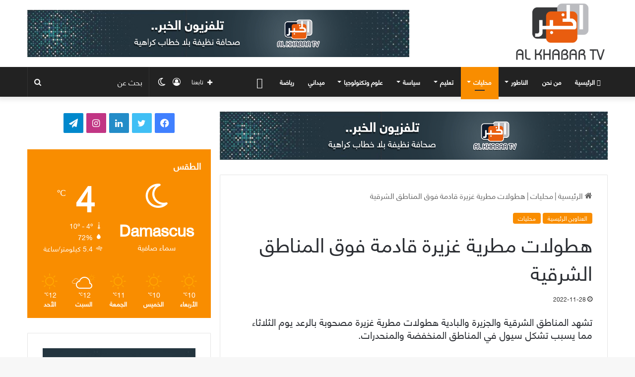

--- FILE ---
content_type: text/html; charset=UTF-8
request_url: https://alkhabar-sy.com/archives/146448
body_size: 23082
content:
<!DOCTYPE html>
<html dir="rtl" lang="ar" class="" data-skin="light" prefix="og: http://ogp.me/ns# fb: http://ogp.me/ns/fb#">
<head>
	<meta charset="UTF-8" />
	<link rel="profile" href="https://gmpg.org/xfn/11" />
	
<meta http-equiv='x-dns-prefetch-control' content='on'>
<link rel='dns-prefetch' href='//cdnjs.cloudflare.com' />
<link rel='dns-prefetch' href='//ajax.googleapis.com' />
<link rel='dns-prefetch' href='//fonts.googleapis.com' />
<link rel='dns-prefetch' href='//fonts.gstatic.com' />
<link rel='dns-prefetch' href='//s.gravatar.com' />
<link rel='dns-prefetch' href='//www.google-analytics.com' />
<link rel='preload' as='script' href='https://ajax.googleapis.com/ajax/libs/webfont/1/webfont.js'>
<meta name='robots' content='index, follow, max-image-preview:large, max-snippet:-1, max-video-preview:-1' />

	<!-- This site is optimized with the Yoast SEO plugin v26.7 - https://yoast.com/wordpress/plugins/seo/ -->
	<title>هطولات مطرية غزيرة قادمة فوق المناطق الشرقية - تلفزيون الخبر</title>
	<link rel="canonical" href="https://alkhabar-sy.com/archives/146448" />
	<meta property="og:locale" content="ar_AR" />
	<meta property="og:type" content="article" />
	<meta property="og:title" content="هطولات مطرية غزيرة قادمة فوق المناطق الشرقية - تلفزيون الخبر" />
	<meta property="og:description" content="تشهد المناطق الشرقية والجزيرة والبادية هطولات مطرية غزيرة مصحوبة بالرعد يوم الثلاثاء مما يسبب تشكل سيول في المناطق المنخفضة والمنحدرات. &nbsp; وتوقعت المديرية العامة للأرصاد الجوية أن يكون الجو غائم جزئياَ إلى غائم ماطر على فترات والحرارة حول معدلاتها أو أعلى بقليل لمثل هذه الفترة من السنة. &nbsp; وتكون الرياح شرقية إلى جنوبية شرقية بين &hellip;" />
	<meta property="og:url" content="https://alkhabar-sy.com/archives/146448" />
	<meta property="og:site_name" content="تلفزيون الخبر" />
	<meta property="article:publisher" content="https://web.facebook.com/Alkhabar.ts/" />
	<meta property="article:published_time" content="2022-11-28T19:01:25+00:00" />
	<meta property="article:modified_time" content="2022-11-28T19:18:59+00:00" />
	<meta name="author" content="Alkhabar" />
	<meta name="twitter:card" content="summary_large_image" />
	<meta name="twitter:creator" content="@AlkhabarSy" />
	<meta name="twitter:site" content="@AlkhabarSy" />
	<meta name="twitter:label1" content="كُتب بواسطة" />
	<meta name="twitter:data1" content="Alkhabar" />
	<meta name="twitter:label2" content="وقت القراءة المُقدّر" />
	<meta name="twitter:data2" content="دقيقتان" />
	<script type="application/ld+json" class="yoast-schema-graph">{"@context":"https://schema.org","@graph":[{"@type":"Article","@id":"https://alkhabar-sy.com/archives/146448#article","isPartOf":{"@id":"https://alkhabar-sy.com/archives/146448"},"author":{"name":"Alkhabar","@id":"https://alkhabar-sy.com/#/schema/person/ab3b08392ee86940bec79f33dc7af0b5"},"headline":"هطولات مطرية غزيرة قادمة فوق المناطق الشرقية","datePublished":"2022-11-28T19:01:25+00:00","dateModified":"2022-11-28T19:18:59+00:00","mainEntityOfPage":{"@id":"https://alkhabar-sy.com/archives/146448"},"wordCount":5,"publisher":{"@id":"https://alkhabar-sy.com/#organization"},"keywords":["أمطار","الطقس اليوم","الطقس غدا","امطار غزيرة","رعدية","شتاء","عواصف","مصحوبة","ممطرة"],"articleSection":["العناوين الرئيسية","محليات"],"inLanguage":"ar"},{"@type":"WebPage","@id":"https://alkhabar-sy.com/archives/146448","url":"https://alkhabar-sy.com/archives/146448","name":"هطولات مطرية غزيرة قادمة فوق المناطق الشرقية - تلفزيون الخبر","isPartOf":{"@id":"https://alkhabar-sy.com/#website"},"datePublished":"2022-11-28T19:01:25+00:00","dateModified":"2022-11-28T19:18:59+00:00","breadcrumb":{"@id":"https://alkhabar-sy.com/archives/146448#breadcrumb"},"inLanguage":"ar","potentialAction":[{"@type":"ReadAction","target":["https://alkhabar-sy.com/archives/146448"]}]},{"@type":"BreadcrumbList","@id":"https://alkhabar-sy.com/archives/146448#breadcrumb","itemListElement":[{"@type":"ListItem","position":1,"name":"Home","item":"https://alkhabar-sy.com/"},{"@type":"ListItem","position":2,"name":"هطولات مطرية غزيرة قادمة فوق المناطق الشرقية"}]},{"@type":"WebSite","@id":"https://alkhabar-sy.com/#website","url":"https://alkhabar-sy.com/","name":"تلفزيون الخبر ::اخبار سوريا::","description":"تلفزيون الخبر","publisher":{"@id":"https://alkhabar-sy.com/#organization"},"potentialAction":[{"@type":"SearchAction","target":{"@type":"EntryPoint","urlTemplate":"https://alkhabar-sy.com/?s={search_term_string}"},"query-input":{"@type":"PropertyValueSpecification","valueRequired":true,"valueName":"search_term_string"}}],"inLanguage":"ar"},{"@type":"Organization","@id":"https://alkhabar-sy.com/#organization","name":"تلفيزيون الخبر","url":"https://alkhabar-sy.com/","logo":{"@type":"ImageObject","inLanguage":"ar","@id":"https://alkhabar-sy.com/#/schema/logo/image/","url":"https://i0.wp.com/alkhabar-sy.com/wp-content/uploads/2019/10/LOGO.png?fit=336%2C272&ssl=1","contentUrl":"https://i0.wp.com/alkhabar-sy.com/wp-content/uploads/2019/10/LOGO.png?fit=336%2C272&ssl=1","width":336,"height":272,"caption":"تلفيزيون الخبر"},"image":{"@id":"https://alkhabar-sy.com/#/schema/logo/image/"},"sameAs":["https://web.facebook.com/Alkhabar.ts/","https://x.com/AlkhabarSy"]},{"@type":"Person","@id":"https://alkhabar-sy.com/#/schema/person/ab3b08392ee86940bec79f33dc7af0b5","name":"Alkhabar","image":{"@type":"ImageObject","inLanguage":"ar","@id":"https://alkhabar-sy.com/#/schema/person/image/","url":"https://secure.gravatar.com/avatar/6ba42270e114e03ecea48780a3a36b76ccddcd2923ac9094006c40f4b33f44fa?s=96&d=mm&r=g","contentUrl":"https://secure.gravatar.com/avatar/6ba42270e114e03ecea48780a3a36b76ccddcd2923ac9094006c40f4b33f44fa?s=96&d=mm&r=g","caption":"Alkhabar"},"sameAs":["https://alkhabar-sy.com/"],"url":"https://alkhabar-sy.com/archives/author/jaffar"}]}</script>
	<!-- / Yoast SEO plugin. -->


<link rel='dns-prefetch' href='//stats.wp.com' />
<link rel='dns-prefetch' href='//fonts.googleapis.com' />
<link rel='dns-prefetch' href='//www.fontstatic.com' />
<link rel='preconnect' href='//i0.wp.com' />
<link rel='preconnect' href='//c0.wp.com' />
<link rel="alternate" type="application/rss+xml" title="تلفزيون الخبر &laquo; الخلاصة" href="https://alkhabar-sy.com/feed" />
<link rel="alternate" type="application/rss+xml" title="تلفزيون الخبر &laquo; خلاصة التعليقات" href="https://alkhabar-sy.com/comments/feed" />
		<script type="text/javascript">try{if("undefined"!=typeof localStorage){var tieSkin=localStorage.getItem("tie-skin"),html=document.getElementsByTagName("html")[0].classList,htmlSkin="light";if(html.contains("dark-skin")&&(htmlSkin="dark"),null!=tieSkin&&tieSkin!=htmlSkin){html.add("tie-skin-inverted");var tieSkinInverted=!0}"dark"==tieSkin?html.add("dark-skin"):"light"==tieSkin&&html.remove("dark-skin")}}catch(t){console.log(t)}</script>
		
		<style type="text/css">
			:root{
			
					--main-nav-background: #1f2024;
					--main-nav-secondry-background: rgba(0,0,0,0.2);
					--main-nav-primary-color: #0088ff;
					--main-nav-contrast-primary-color: #FFFFFF;
					--main-nav-text-color: #FFFFFF;
					--main-nav-secondry-text-color: rgba(225,255,255,0.5);
					--main-nav-main-border-color: rgba(255,255,255,0.07);
					--main-nav-secondry-border-color: rgba(255,255,255,0.04);
				
			}
		</style>
	<link rel="alternate" title="oEmbed (JSON)" type="application/json+oembed" href="https://alkhabar-sy.com/wp-json/oembed/1.0/embed?url=https%3A%2F%2Falkhabar-sy.com%2Farchives%2F146448" />
<link rel="alternate" title="oEmbed (XML)" type="text/xml+oembed" href="https://alkhabar-sy.com/wp-json/oembed/1.0/embed?url=https%3A%2F%2Falkhabar-sy.com%2Farchives%2F146448&#038;format=xml" />
<meta name="viewport" content="width=device-width, initial-scale=1.0" /><style id='wp-img-auto-sizes-contain-inline-css' type='text/css'>
img:is([sizes=auto i],[sizes^="auto," i]){contain-intrinsic-size:3000px 1500px}
/*# sourceURL=wp-img-auto-sizes-contain-inline-css */
</style>
<link rel='stylesheet' id='notokufiarabic-css' href='//fonts.googleapis.com/earlyaccess/notokufiarabic?ver=46581fc9630c527e49564b6554973d30' type='text/css' media='all' />
<link rel='stylesheet' id='flat-jooza-css' href='https://www.fontstatic.com/f=flat-jooza?ver=46581fc9630c527e49564b6554973d30' type='text/css' media='all' />
<style id='wp-emoji-styles-inline-css' type='text/css'>

	img.wp-smiley, img.emoji {
		display: inline !important;
		border: none !important;
		box-shadow: none !important;
		height: 1em !important;
		width: 1em !important;
		margin: 0 0.07em !important;
		vertical-align: -0.1em !important;
		background: none !important;
		padding: 0 !important;
	}
/*# sourceURL=wp-emoji-styles-inline-css */
</style>
<link rel='stylesheet' id='contact-form-7-css' href='https://alkhabar-sy.com/wp-content/plugins/contact-form-7/includes/css/styles.css?ver=6.1.4' type='text/css' media='all' />
<link rel='stylesheet' id='contact-form-7-rtl-css' href='https://alkhabar-sy.com/wp-content/plugins/contact-form-7/includes/css/styles-rtl.css?ver=6.1.4' type='text/css' media='all' />
<link rel='stylesheet' id='uaf_client_css-css' href='https://alkhabar-sy.com/wp-content/uploads/useanyfont/uaf.css?ver=1765727930' type='text/css' media='all' />
<link rel='stylesheet' id='tie-css-base-css' href='https://alkhabar-sy.com/wp-content/themes/jannah/assets/css/base.min.css?ver=6.3.0' type='text/css' media='all' />
<link rel='stylesheet' id='tie-css-styles-css' href='https://alkhabar-sy.com/wp-content/themes/jannah/assets/css/style.min.css?ver=6.3.0' type='text/css' media='all' />
<link rel='stylesheet' id='tie-css-widgets-css' href='https://alkhabar-sy.com/wp-content/themes/jannah/assets/css/widgets.min.css?ver=6.3.0' type='text/css' media='all' />
<link rel='stylesheet' id='tie-css-helpers-css' href='https://alkhabar-sy.com/wp-content/themes/jannah/assets/css/helpers.min.css?ver=6.3.0' type='text/css' media='all' />
<link rel='stylesheet' id='tie-fontawesome5-css' href='https://alkhabar-sy.com/wp-content/themes/jannah/assets/css/fontawesome.css?ver=6.3.0' type='text/css' media='all' />
<link rel='stylesheet' id='tie-css-ilightbox-css' href='https://alkhabar-sy.com/wp-content/themes/jannah/assets/ilightbox/dark-skin/skin.css?ver=6.3.0' type='text/css' media='all' />
<link rel='stylesheet' id='tie-css-shortcodes-css' href='https://alkhabar-sy.com/wp-content/themes/jannah/assets/css/plugins/shortcodes.min.css?ver=6.3.0' type='text/css' media='all' />
<link rel='stylesheet' id='tie-css-single-css' href='https://alkhabar-sy.com/wp-content/themes/jannah/assets/css/single.min.css?ver=6.3.0' type='text/css' media='all' />
<link rel='stylesheet' id='tie-css-print-css' href='https://alkhabar-sy.com/wp-content/themes/jannah/assets/css/print.css?ver=6.3.0' type='text/css' media='print' />
<link rel='stylesheet' id='tie-theme-rtl-css-css' href='https://alkhabar-sy.com/wp-content/themes/jannah/rtl.css?ver=46581fc9630c527e49564b6554973d30' type='text/css' media='all' />
<link rel='stylesheet' id='tie-theme-child-css-css' href='https://alkhabar-sy.com/wp-content/themes/jannah-child/style.css?ver=46581fc9630c527e49564b6554973d30' type='text/css' media='all' />
<style id='tie-theme-child-css-inline-css' type='text/css'>
.wf-active .logo-text,.wf-active h1,.wf-active h2,.wf-active h3,.wf-active h4,.wf-active h5,.wf-active h6,.wf-active .the-subtitle{font-family: 'faceme#bein-normal';}#main-nav .main-menu > ul > li > a{font-family: flat-jooza;}blockquote p{font-family: Noto Kufi Arabic;}body{font-size: 16px;}#main-nav .main-menu > ul > li > a{text-transform: uppercase;}#the-post .entry-content,#the-post .entry-content p{font-size: 17px;}#tie-wrapper .mag-box-title h3{font-size: 18px;}@media (min-width: 768px){.section-title.section-title-default,.section-title-centered{font-size: 18px;}}@media (min-width: 768px){.section-title-big{font-size: 18px;}}#tie-wrapper .mag-box.big-post-left-box li:not(:first-child) .post-title,#tie-wrapper .mag-box.big-post-top-box li:not(:first-child) .post-title,#tie-wrapper .mag-box.half-box li:not(:first-child) .post-title,#tie-wrapper .mag-box.big-thumb-left-box li:not(:first-child) .post-title,#tie-wrapper .mag-box.scrolling-box .slide .post-title,#tie-wrapper .mag-box.miscellaneous-box li:not(:first-child) .post-title{font-weight: 500;}:root:root{--brand-color: #f98d00;--dark-brand-color: #c75b00;--bright-color: #FFFFFF;--base-color: #2c2f34;}#reading-position-indicator{box-shadow: 0 0 10px rgba( 249,141,0,0.7);}:root:root{--brand-color: #f98d00;--dark-brand-color: #c75b00;--bright-color: #FFFFFF;--base-color: #2c2f34;}#reading-position-indicator{box-shadow: 0 0 10px rgba( 249,141,0,0.7);}#top-nav,#top-nav .sub-menu,#top-nav .comp-sub-menu,#top-nav .ticker-content,#top-nav .ticker-swipe,.top-nav-boxed #top-nav .topbar-wrapper,#autocomplete-suggestions.search-in-top-nav,#top-nav .guest-btn:not(:hover){background-color : #f5f5f5;}#top-nav *,#autocomplete-suggestions.search-in-top-nav{border-color: rgba( 0,0,0,0.08);}#top-nav .icon-basecloud-bg:after{color: #f5f5f5;}#top-nav a:not(:hover),#top-nav input,#top-nav #search-submit,#top-nav .fa-spinner,#top-nav .dropdown-social-icons li a span,#top-nav .components > li .social-link:not(:hover) span,#autocomplete-suggestions.search-in-top-nav a{color: #444444;}#top-nav .menu-item-has-children > a:before{border-top-color: #444444;}#top-nav li .menu-item-has-children > a:before{border-top-color: transparent;border-left-color: #444444;}.rtl #top-nav .menu li .menu-item-has-children > a:before{border-left-color: transparent;border-right-color: #444444;}#top-nav input::-moz-placeholder{color: #444444;}#top-nav input:-moz-placeholder{color: #444444;}#top-nav input:-ms-input-placeholder{color: #444444;}#top-nav input::-webkit-input-placeholder{color: #444444;}#top-nav .comp-sub-menu .button:hover,#top-nav .checkout-button,#autocomplete-suggestions.search-in-top-nav .button{background-color: #f98d00;}#top-nav a:hover,#top-nav .menu li:hover > a,#top-nav .menu > .tie-current-menu > a,#top-nav .components > li:hover > a,#top-nav .components #search-submit:hover,#autocomplete-suggestions.search-in-top-nav .post-title a:hover{color: #f98d00;}#top-nav .comp-sub-menu .button:hover{border-color: #f98d00;}#top-nav .tie-current-menu > a:before,#top-nav .menu .menu-item-has-children:hover > a:before{border-top-color: #f98d00;}#top-nav .menu li .menu-item-has-children:hover > a:before{border-top-color: transparent;border-left-color: #f98d00;}.rtl #top-nav .menu li .menu-item-has-children:hover > a:before{border-left-color: transparent;border-right-color: #f98d00;}#top-nav .comp-sub-menu .button:hover,#top-nav .comp-sub-menu .checkout-button,#autocomplete-suggestions.search-in-top-nav .button{color: #FFFFFF;}#top-nav .comp-sub-menu .checkout-button:hover,#autocomplete-suggestions.search-in-top-nav .button:hover{background-color: #db6f00;}#top-nav,#top-nav .comp-sub-menu,#top-nav .tie-weather-widget{color: #777777;}#autocomplete-suggestions.search-in-top-nav .post-meta,#autocomplete-suggestions.search-in-top-nav .post-meta a:not(:hover){color: rgba( 119,119,119,0.7 );}#top-nav .weather-icon .icon-cloud,#top-nav .weather-icon .icon-basecloud-bg,#top-nav .weather-icon .icon-cloud-behind{color: #777777 !important;}#main-nav,#main-nav .menu-sub-content,#main-nav .comp-sub-menu,#main-nav .guest-btn:not(:hover),#main-nav ul.cats-vertical li a.is-active,#main-nav ul.cats-vertical li a:hover,#autocomplete-suggestions.search-in-main-nav{background-color: #222222;}#main-nav{border-width: 0;}#theme-header #main-nav:not(.fixed-nav){bottom: 0;}#main-nav .icon-basecloud-bg:after{color: #222222;}#autocomplete-suggestions.search-in-main-nav{border-color: rgba(255,255,255,0.07);}.main-nav-boxed #main-nav .main-menu-wrapper{border-width: 0;}#main-nav .menu li.menu-item-has-children > a:before,#main-nav .main-menu .mega-menu > a:before{border-top-color: #ffffff;}#main-nav .menu li .menu-item-has-children > a:before,#main-nav .mega-menu .menu-item-has-children > a:before{border-top-color: transparent;border-left-color: #ffffff;}.rtl #main-nav .menu li .menu-item-has-children > a:before,.rtl #main-nav .mega-menu .menu-item-has-children > a:before{border-left-color: transparent;border-right-color: #ffffff;}#main-nav a:not(:hover),#main-nav a.social-link:not(:hover) span,#main-nav .dropdown-social-icons li a span,#autocomplete-suggestions.search-in-main-nav a{color: #ffffff;}.main-nav {--main-nav-primary-color: #f98d00;}#main-nav .mega-links-head:after,#main-nav .comp-sub-menu .button:hover,#main-nav .comp-sub-menu .checkout-button,#main-nav .cats-horizontal a.is-active,#main-nav .cats-horizontal a:hover,#autocomplete-suggestions.search-in-main-nav .button,#main-nav .spinner > div{background-color: #f98d00;}#main-nav .menu ul li:hover > a,#main-nav .menu ul li.current-menu-item:not(.mega-link-column) > a,#main-nav .components a:hover,#main-nav .components > li:hover > a,#main-nav #search-submit:hover,#main-nav .cats-vertical a.is-active,#main-nav .cats-vertical a:hover,#main-nav .mega-menu .post-meta a:hover,#main-nav .mega-menu .post-box-title a:hover,#autocomplete-suggestions.search-in-main-nav a:hover,#main-nav .spinner-circle:after{color: #f98d00;}#main-nav .menu > li.tie-current-menu > a,#main-nav .menu > li:hover > a,#main-nav .components .button:hover,#main-nav .comp-sub-menu .checkout-button,.theme-header #main-nav .mega-menu .cats-horizontal a.is-active,.theme-header #main-nav .mega-menu .cats-horizontal a:hover,#autocomplete-suggestions.search-in-main-nav a.button{color: #FFFFFF;}#main-nav .menu > li.tie-current-menu > a:before,#main-nav .menu > li:hover > a:before{border-top-color: #FFFFFF;}.main-nav-light #main-nav .menu-item-has-children li:hover > a:before,.main-nav-light #main-nav .mega-menu li:hover > a:before{border-left-color: #f98d00;}.rtl .main-nav-light #main-nav .menu-item-has-children li:hover > a:before,.rtl .main-nav-light #main-nav .mega-menu li:hover > a:before{border-right-color: #f98d00;border-left-color: transparent;}#autocomplete-suggestions.search-in-main-nav .button:hover,#main-nav .comp-sub-menu .checkout-button:hover{background-color: #db6f00;}#main-nav,#main-nav input,#main-nav #search-submit,#main-nav .fa-spinner,#main-nav .comp-sub-menu,#main-nav .tie-weather-widget{color: #f6f6f6;}#main-nav input::-moz-placeholder{color: #f6f6f6;}#main-nav input:-moz-placeholder{color: #f6f6f6;}#main-nav input:-ms-input-placeholder{color: #f6f6f6;}#main-nav input::-webkit-input-placeholder{color: #f6f6f6;}#main-nav .mega-menu .post-meta,#main-nav .mega-menu .post-meta a,#autocomplete-suggestions.search-in-main-nav .post-meta{color: rgba(246,246,246,0.6);}#main-nav .weather-icon .icon-cloud,#main-nav .weather-icon .icon-basecloud-bg,#main-nav .weather-icon .icon-cloud-behind{color: #f6f6f6 !important;}#footer{background-color: #f6f6f6;}#site-info{background-color: #ffffff;}#footer .posts-list-counter .posts-list-items li.widget-post-list:before{border-color: #f6f6f6;}#footer .timeline-widget a .date:before{border-color: rgba(246,246,246,0.8);}#footer .footer-boxed-widget-area,#footer textarea,#footer input:not([type=submit]),#footer select,#footer code,#footer kbd,#footer pre,#footer samp,#footer .show-more-button,#footer .slider-links .tie-slider-nav span,#footer #wp-calendar,#footer #wp-calendar tbody td,#footer #wp-calendar thead th,#footer .widget.buddypress .item-options a{border-color: rgba(0,0,0,0.1);}#footer .social-statistics-widget .white-bg li.social-icons-item a,#footer .widget_tag_cloud .tagcloud a,#footer .latest-tweets-widget .slider-links .tie-slider-nav span,#footer .widget_layered_nav_filters a{border-color: rgba(0,0,0,0.1);}#footer .social-statistics-widget .white-bg li:before{background: rgba(0,0,0,0.1);}.site-footer #wp-calendar tbody td{background: rgba(0,0,0,0.02);}#footer .white-bg .social-icons-item a span.followers span,#footer .circle-three-cols .social-icons-item a .followers-num,#footer .circle-three-cols .social-icons-item a .followers-name{color: rgba(0,0,0,0.8);}#footer .timeline-widget ul:before,#footer .timeline-widget a:not(:hover) .date:before{background-color: #d8d8d8;}#footer .widget-title,#footer .widget-title a:not(:hover){color: #000000;}#footer,#footer textarea,#footer input:not([type='submit']),#footer select,#footer #wp-calendar tbody,#footer .tie-slider-nav li span:not(:hover),#footer .widget_categories li a:before,#footer .widget_product_categories li a:before,#footer .widget_layered_nav li a:before,#footer .widget_archive li a:before,#footer .widget_nav_menu li a:before,#footer .widget_meta li a:before,#footer .widget_pages li a:before,#footer .widget_recent_entries li a:before,#footer .widget_display_forums li a:before,#footer .widget_display_views li a:before,#footer .widget_rss li a:before,#footer .widget_display_stats dt:before,#footer .subscribe-widget-content h3,#footer .about-author .social-icons a:not(:hover) span{color: #666666;}#footer post-widget-body .meta-item,#footer .post-meta,#footer .stream-title,#footer.dark-skin .timeline-widget .date,#footer .wp-caption .wp-caption-text,#footer .rss-date{color: rgba(102,102,102,0.7);}#footer input::-moz-placeholder{color: #666666;}#footer input:-moz-placeholder{color: #666666;}#footer input:-ms-input-placeholder{color: #666666;}#footer input::-webkit-input-placeholder{color: #666666;}.site-footer.dark-skin a:not(:hover){color: #555555;}#site-info,#site-info ul.social-icons li a:not(:hover) span{color: #999999;}#footer .site-info a:not(:hover){color: #666666;}#footer .site-info a:hover{color: #f98d00;}a#go-to-top{background-color: #ffffff;}a#go-to-top{color: #999999;}.tie-cat-37,.tie-cat-item-37 > span{background-color:#e67e22 !important;color:#FFFFFF !important;}.tie-cat-37:after{border-top-color:#e67e22 !important;}.tie-cat-37:hover{background-color:#c86004 !important;}.tie-cat-37:hover:after{border-top-color:#c86004 !important;}.tie-cat-46,.tie-cat-item-46 > span{background-color:#2ecc71 !important;color:#FFFFFF !important;}.tie-cat-46:after{border-top-color:#2ecc71 !important;}.tie-cat-46:hover{background-color:#10ae53 !important;}.tie-cat-46:hover:after{border-top-color:#10ae53 !important;}.tie-cat-50,.tie-cat-item-50 > span{background-color:#9b59b6 !important;color:#FFFFFF !important;}.tie-cat-50:after{border-top-color:#9b59b6 !important;}.tie-cat-50:hover{background-color:#7d3b98 !important;}.tie-cat-50:hover:after{border-top-color:#7d3b98 !important;}.tie-cat-51,.tie-cat-item-51 > span{background-color:#34495e !important;color:#FFFFFF !important;}.tie-cat-51:after{border-top-color:#34495e !important;}.tie-cat-51:hover{background-color:#162b40 !important;}.tie-cat-51:hover:after{border-top-color:#162b40 !important;}.tie-cat-53,.tie-cat-item-53 > span{background-color:#795548 !important;color:#FFFFFF !important;}.tie-cat-53:after{border-top-color:#795548 !important;}.tie-cat-53:hover{background-color:#5b372a !important;}.tie-cat-53:hover:after{border-top-color:#5b372a !important;}.tie-cat-55,.tie-cat-item-55 > span{background-color:#4CAF50 !important;color:#FFFFFF !important;}.tie-cat-55:after{border-top-color:#4CAF50 !important;}.tie-cat-55:hover{background-color:#2e9132 !important;}.tie-cat-55:hover:after{border-top-color:#2e9132 !important;}@media (min-width: 1200px){.container{width: auto;}}.boxed-layout #tie-wrapper,.boxed-layout .fixed-nav{max-width: 1340px;}@media (min-width: 1310px){.container,.wide-next-prev-slider-wrapper .slider-main-container{max-width: 1310px;}}.mag-box .meta-comment.meta-item,.mag-box .meta-views.meta-item,.mag-box .meta-author.meta-item,.archive .meta-comment.meta-item,.archive .meta-views.meta-item,.archive .meta-author.meta-item{ display: none !important;}
/*# sourceURL=tie-theme-child-css-inline-css */
</style>
<link rel='stylesheet' id='sharedaddy-css' href='https://c0.wp.com/p/jetpack/15.4/modules/sharedaddy/sharing.css' type='text/css' media='all' />
<link rel='stylesheet' id='social-logos-css' href='https://c0.wp.com/p/jetpack/15.4/_inc/social-logos/social-logos.min.css' type='text/css' media='all' />
<script type="text/javascript" src="https://c0.wp.com/c/6.9/wp-includes/js/jquery/jquery.min.js" id="jquery-core-js"></script>
<script type="text/javascript" src="https://c0.wp.com/c/6.9/wp-includes/js/jquery/jquery-migrate.min.js" id="jquery-migrate-js"></script>
<link rel="https://api.w.org/" href="https://alkhabar-sy.com/wp-json/" /><link rel="alternate" title="JSON" type="application/json" href="https://alkhabar-sy.com/wp-json/wp/v2/posts/146448" /><link rel="EditURI" type="application/rsd+xml" title="RSD" href="https://alkhabar-sy.com/xmlrpc.php?rsd" />

<link rel='shortlink' href='https://wp.me/paatNo-C64' />
<script type="text/javascript">
(function(url){
	if(/(?:Chrome\/26\.0\.1410\.63 Safari\/537\.31|WordfenceTestMonBot)/.test(navigator.userAgent)){ return; }
	var addEvent = function(evt, handler) {
		if (window.addEventListener) {
			document.addEventListener(evt, handler, false);
		} else if (window.attachEvent) {
			document.attachEvent('on' + evt, handler);
		}
	};
	var removeEvent = function(evt, handler) {
		if (window.removeEventListener) {
			document.removeEventListener(evt, handler, false);
		} else if (window.detachEvent) {
			document.detachEvent('on' + evt, handler);
		}
	};
	var evts = 'contextmenu dblclick drag dragend dragenter dragleave dragover dragstart drop keydown keypress keyup mousedown mousemove mouseout mouseover mouseup mousewheel scroll'.split(' ');
	var logHuman = function() {
		if (window.wfLogHumanRan) { return; }
		window.wfLogHumanRan = true;
		var wfscr = document.createElement('script');
		wfscr.type = 'text/javascript';
		wfscr.async = true;
		wfscr.src = url + '&r=' + Math.random();
		(document.getElementsByTagName('head')[0]||document.getElementsByTagName('body')[0]).appendChild(wfscr);
		for (var i = 0; i < evts.length; i++) {
			removeEvent(evts[i], logHuman);
		}
	};
	for (var i = 0; i < evts.length; i++) {
		addEvent(evts[i], logHuman);
	}
})('//alkhabar-sy.com/?wordfence_lh=1&hid=8DD59640DD4412F35A56EF8C69FD0293');
</script>	<style>img#wpstats{display:none}</style>
		<meta http-equiv="X-UA-Compatible" content="IE=edge">
<style class='wp-fonts-local' type='text/css'>
@font-face{font-family:ts;font-style:normal;font-weight:500;font-display:fallback;src:url('https://alkhabar-sy.com/wp-content/uploads/useanyfont/1319TS.woff2') format('woff2');}
</style>
<link rel="icon" href="https://i0.wp.com/alkhabar-sy.com/wp-content/uploads/2018/08/cropped-Alkhabar.png?fit=32%2C32&#038;ssl=1" sizes="32x32" />
<link rel="icon" href="https://i0.wp.com/alkhabar-sy.com/wp-content/uploads/2018/08/cropped-Alkhabar.png?fit=192%2C192&#038;ssl=1" sizes="192x192" />
<link rel="apple-touch-icon" href="https://i0.wp.com/alkhabar-sy.com/wp-content/uploads/2018/08/cropped-Alkhabar.png?fit=180%2C180&#038;ssl=1" />
<meta name="msapplication-TileImage" content="https://i0.wp.com/alkhabar-sy.com/wp-content/uploads/2018/08/cropped-Alkhabar.png?fit=270%2C270&#038;ssl=1" />
		<style type="text/css" id="wp-custom-css">
			#logo {
    margin-top: 5px;
    margin-bottom: 5px;
    display: block;
    float: right;
}
#logo img {
    vertical-align: middle;
    width: 200px !important;
}
#tie-wrapper .mag-box-title h3 {
    font-size: 25px;
    font-weight: 100;
}
.mag-box-options {
	font-size: 20px; }

.mag-box .post-title {
    font-size: 20px;
    line-height: 1.4;
    font-weight: 200;
}
.boxed-slider .thumb-title {
    font-size: 20px;
    font-weight: 100;
}
h1 {
    font-size: 41px;
    font-weight: 200;
}
#the-post .entry-content, #the-post .entry-content p {
    font-size: 20px;
}
.share-title {
    padding-right: 15px;
    display: inline-block;
    float: left;
    line-height: 40px;
    font-size: 18px;
    margin: 2px 0;
}
.prev-next-post-nav h3 {
    font-size: 19px;
    transition: 0.15s;
    line-height: 22px;
    text-align: center;
    padding: 10px 20px 0;
    font-weight: 100;
}
#related-posts .related-item .post-title {
    font-size: 18px;
    line-height: 19px;
    font-weight: 100;
}
.mag-box li:not(:first-child) .post-title {
    font-size: 16px;
}
.meta-author {display:none;}
*{
text-decoration: none !important;
}		</style>
		
<!-- START - Open Graph and Twitter Card Tags 3.3.7 -->
 <!-- Facebook Open Graph -->
  <meta property="og:locale" content="ar_AR"/>
  <meta property="og:site_name" content="تلفزيون الخبر"/>
  <meta property="og:title" content="هطولات مطرية غزيرة قادمة فوق المناطق الشرقية - تلفزيون الخبر"/>
  <meta property="og:url" content="https://alkhabar-sy.com/archives/146448"/>
  <meta property="og:type" content="article"/>
  <meta property="og:description" content="تشهد المناطق الشرقية والجزيرة والبادية هطولات مطرية غزيرة مصحوبة بالرعد يوم الثلاثاء مما يسبب تشكل سيول في المناطق المنخفضة والمنحدرات. وتوقعت المديرية العامة للأرصاد الجوية أن يكون الجو غائم جزئياَ إلى غائم ماطر على فترات والحرارة حول معدلاتها أو أعلى بقليل لمثل هذه الفترة من السنة."/>
  <meta property="og:image" content="https://alkhabar-sy.com/wp-content/uploads/2022/11/Logo.png"/>
  <meta property="og:image:url" content="https://alkhabar-sy.com/wp-content/uploads/2022/11/Logo.png"/>
  <meta property="og:image:secure_url" content="https://alkhabar-sy.com/wp-content/uploads/2022/11/Logo.png"/>
  <meta property="article:published_time" content="2022-11-28T22:01:25+03:00"/>
  <meta property="article:modified_time" content="2022-11-28T22:18:59+03:00" />
  <meta property="og:updated_time" content="2022-11-28T22:18:59+03:00" />
  <meta property="article:section" content="العناوين الرئيسية"/>
  <meta property="article:section" content="محليات"/>
  <meta property="article:publisher" content="https://www.facebook.com/alkhabar.tv1"/>
 <!-- Google+ / Schema.org -->
 <!-- Twitter Cards -->
  <meta name="twitter:title" content="هطولات مطرية غزيرة قادمة فوق المناطق الشرقية - تلفزيون الخبر"/>
  <meta name="twitter:url" content="https://alkhabar-sy.com/archives/146448"/>
  <meta name="twitter:description" content="تشهد المناطق الشرقية والجزيرة والبادية هطولات مطرية غزيرة مصحوبة بالرعد يوم الثلاثاء مما يسبب تشكل سيول في المناطق المنخفضة والمنحدرات. وتوقعت المديرية العامة للأرصاد الجوية أن يكون الجو غائم جزئياَ إلى غائم ماطر على فترات والحرارة حول معدلاتها أو أعلى بقليل لمثل هذه الفترة من السنة."/>
  <meta name="twitter:image" content="https://alkhabar-sy.com/wp-content/uploads/2022/11/Logo.png"/>
  <meta name="twitter:card" content="summary_large_image"/>
 <!-- SEO -->
 <!-- Misc. tags -->
 <!-- is_singular | yoast_seo -->
<!-- END - Open Graph and Twitter Card Tags 3.3.7 -->
	
<style id='global-styles-inline-css' type='text/css'>
:root{--wp--preset--aspect-ratio--square: 1;--wp--preset--aspect-ratio--4-3: 4/3;--wp--preset--aspect-ratio--3-4: 3/4;--wp--preset--aspect-ratio--3-2: 3/2;--wp--preset--aspect-ratio--2-3: 2/3;--wp--preset--aspect-ratio--16-9: 16/9;--wp--preset--aspect-ratio--9-16: 9/16;--wp--preset--color--black: #000000;--wp--preset--color--cyan-bluish-gray: #abb8c3;--wp--preset--color--white: #ffffff;--wp--preset--color--pale-pink: #f78da7;--wp--preset--color--vivid-red: #cf2e2e;--wp--preset--color--luminous-vivid-orange: #ff6900;--wp--preset--color--luminous-vivid-amber: #fcb900;--wp--preset--color--light-green-cyan: #7bdcb5;--wp--preset--color--vivid-green-cyan: #00d084;--wp--preset--color--pale-cyan-blue: #8ed1fc;--wp--preset--color--vivid-cyan-blue: #0693e3;--wp--preset--color--vivid-purple: #9b51e0;--wp--preset--gradient--vivid-cyan-blue-to-vivid-purple: linear-gradient(135deg,rgb(6,147,227) 0%,rgb(155,81,224) 100%);--wp--preset--gradient--light-green-cyan-to-vivid-green-cyan: linear-gradient(135deg,rgb(122,220,180) 0%,rgb(0,208,130) 100%);--wp--preset--gradient--luminous-vivid-amber-to-luminous-vivid-orange: linear-gradient(135deg,rgb(252,185,0) 0%,rgb(255,105,0) 100%);--wp--preset--gradient--luminous-vivid-orange-to-vivid-red: linear-gradient(135deg,rgb(255,105,0) 0%,rgb(207,46,46) 100%);--wp--preset--gradient--very-light-gray-to-cyan-bluish-gray: linear-gradient(135deg,rgb(238,238,238) 0%,rgb(169,184,195) 100%);--wp--preset--gradient--cool-to-warm-spectrum: linear-gradient(135deg,rgb(74,234,220) 0%,rgb(151,120,209) 20%,rgb(207,42,186) 40%,rgb(238,44,130) 60%,rgb(251,105,98) 80%,rgb(254,248,76) 100%);--wp--preset--gradient--blush-light-purple: linear-gradient(135deg,rgb(255,206,236) 0%,rgb(152,150,240) 100%);--wp--preset--gradient--blush-bordeaux: linear-gradient(135deg,rgb(254,205,165) 0%,rgb(254,45,45) 50%,rgb(107,0,62) 100%);--wp--preset--gradient--luminous-dusk: linear-gradient(135deg,rgb(255,203,112) 0%,rgb(199,81,192) 50%,rgb(65,88,208) 100%);--wp--preset--gradient--pale-ocean: linear-gradient(135deg,rgb(255,245,203) 0%,rgb(182,227,212) 50%,rgb(51,167,181) 100%);--wp--preset--gradient--electric-grass: linear-gradient(135deg,rgb(202,248,128) 0%,rgb(113,206,126) 100%);--wp--preset--gradient--midnight: linear-gradient(135deg,rgb(2,3,129) 0%,rgb(40,116,252) 100%);--wp--preset--font-size--small: 13px;--wp--preset--font-size--medium: 20px;--wp--preset--font-size--large: 36px;--wp--preset--font-size--x-large: 42px;--wp--preset--font-family--ts: ts;--wp--preset--spacing--20: 0.44rem;--wp--preset--spacing--30: 0.67rem;--wp--preset--spacing--40: 1rem;--wp--preset--spacing--50: 1.5rem;--wp--preset--spacing--60: 2.25rem;--wp--preset--spacing--70: 3.38rem;--wp--preset--spacing--80: 5.06rem;--wp--preset--shadow--natural: 6px 6px 9px rgba(0, 0, 0, 0.2);--wp--preset--shadow--deep: 12px 12px 50px rgba(0, 0, 0, 0.4);--wp--preset--shadow--sharp: 6px 6px 0px rgba(0, 0, 0, 0.2);--wp--preset--shadow--outlined: 6px 6px 0px -3px rgb(255, 255, 255), 6px 6px rgb(0, 0, 0);--wp--preset--shadow--crisp: 6px 6px 0px rgb(0, 0, 0);}:where(body) { margin: 0; }.wp-site-blocks > .alignleft { float: left; margin-right: 2em; }.wp-site-blocks > .alignright { float: right; margin-left: 2em; }.wp-site-blocks > .aligncenter { justify-content: center; margin-left: auto; margin-right: auto; }:where(.is-layout-flex){gap: 0.5em;}:where(.is-layout-grid){gap: 0.5em;}.is-layout-flow > .alignleft{float: left;margin-inline-start: 0;margin-inline-end: 2em;}.is-layout-flow > .alignright{float: right;margin-inline-start: 2em;margin-inline-end: 0;}.is-layout-flow > .aligncenter{margin-left: auto !important;margin-right: auto !important;}.is-layout-constrained > .alignleft{float: left;margin-inline-start: 0;margin-inline-end: 2em;}.is-layout-constrained > .alignright{float: right;margin-inline-start: 2em;margin-inline-end: 0;}.is-layout-constrained > .aligncenter{margin-left: auto !important;margin-right: auto !important;}.is-layout-constrained > :where(:not(.alignleft):not(.alignright):not(.alignfull)){margin-left: auto !important;margin-right: auto !important;}body .is-layout-flex{display: flex;}.is-layout-flex{flex-wrap: wrap;align-items: center;}.is-layout-flex > :is(*, div){margin: 0;}body .is-layout-grid{display: grid;}.is-layout-grid > :is(*, div){margin: 0;}body{padding-top: 0px;padding-right: 0px;padding-bottom: 0px;padding-left: 0px;}a:where(:not(.wp-element-button)){text-decoration: underline;}:root :where(.wp-element-button, .wp-block-button__link){background-color: #32373c;border-width: 0;color: #fff;font-family: inherit;font-size: inherit;font-style: inherit;font-weight: inherit;letter-spacing: inherit;line-height: inherit;padding-top: calc(0.667em + 2px);padding-right: calc(1.333em + 2px);padding-bottom: calc(0.667em + 2px);padding-left: calc(1.333em + 2px);text-decoration: none;text-transform: inherit;}.has-black-color{color: var(--wp--preset--color--black) !important;}.has-cyan-bluish-gray-color{color: var(--wp--preset--color--cyan-bluish-gray) !important;}.has-white-color{color: var(--wp--preset--color--white) !important;}.has-pale-pink-color{color: var(--wp--preset--color--pale-pink) !important;}.has-vivid-red-color{color: var(--wp--preset--color--vivid-red) !important;}.has-luminous-vivid-orange-color{color: var(--wp--preset--color--luminous-vivid-orange) !important;}.has-luminous-vivid-amber-color{color: var(--wp--preset--color--luminous-vivid-amber) !important;}.has-light-green-cyan-color{color: var(--wp--preset--color--light-green-cyan) !important;}.has-vivid-green-cyan-color{color: var(--wp--preset--color--vivid-green-cyan) !important;}.has-pale-cyan-blue-color{color: var(--wp--preset--color--pale-cyan-blue) !important;}.has-vivid-cyan-blue-color{color: var(--wp--preset--color--vivid-cyan-blue) !important;}.has-vivid-purple-color{color: var(--wp--preset--color--vivid-purple) !important;}.has-black-background-color{background-color: var(--wp--preset--color--black) !important;}.has-cyan-bluish-gray-background-color{background-color: var(--wp--preset--color--cyan-bluish-gray) !important;}.has-white-background-color{background-color: var(--wp--preset--color--white) !important;}.has-pale-pink-background-color{background-color: var(--wp--preset--color--pale-pink) !important;}.has-vivid-red-background-color{background-color: var(--wp--preset--color--vivid-red) !important;}.has-luminous-vivid-orange-background-color{background-color: var(--wp--preset--color--luminous-vivid-orange) !important;}.has-luminous-vivid-amber-background-color{background-color: var(--wp--preset--color--luminous-vivid-amber) !important;}.has-light-green-cyan-background-color{background-color: var(--wp--preset--color--light-green-cyan) !important;}.has-vivid-green-cyan-background-color{background-color: var(--wp--preset--color--vivid-green-cyan) !important;}.has-pale-cyan-blue-background-color{background-color: var(--wp--preset--color--pale-cyan-blue) !important;}.has-vivid-cyan-blue-background-color{background-color: var(--wp--preset--color--vivid-cyan-blue) !important;}.has-vivid-purple-background-color{background-color: var(--wp--preset--color--vivid-purple) !important;}.has-black-border-color{border-color: var(--wp--preset--color--black) !important;}.has-cyan-bluish-gray-border-color{border-color: var(--wp--preset--color--cyan-bluish-gray) !important;}.has-white-border-color{border-color: var(--wp--preset--color--white) !important;}.has-pale-pink-border-color{border-color: var(--wp--preset--color--pale-pink) !important;}.has-vivid-red-border-color{border-color: var(--wp--preset--color--vivid-red) !important;}.has-luminous-vivid-orange-border-color{border-color: var(--wp--preset--color--luminous-vivid-orange) !important;}.has-luminous-vivid-amber-border-color{border-color: var(--wp--preset--color--luminous-vivid-amber) !important;}.has-light-green-cyan-border-color{border-color: var(--wp--preset--color--light-green-cyan) !important;}.has-vivid-green-cyan-border-color{border-color: var(--wp--preset--color--vivid-green-cyan) !important;}.has-pale-cyan-blue-border-color{border-color: var(--wp--preset--color--pale-cyan-blue) !important;}.has-vivid-cyan-blue-border-color{border-color: var(--wp--preset--color--vivid-cyan-blue) !important;}.has-vivid-purple-border-color{border-color: var(--wp--preset--color--vivid-purple) !important;}.has-vivid-cyan-blue-to-vivid-purple-gradient-background{background: var(--wp--preset--gradient--vivid-cyan-blue-to-vivid-purple) !important;}.has-light-green-cyan-to-vivid-green-cyan-gradient-background{background: var(--wp--preset--gradient--light-green-cyan-to-vivid-green-cyan) !important;}.has-luminous-vivid-amber-to-luminous-vivid-orange-gradient-background{background: var(--wp--preset--gradient--luminous-vivid-amber-to-luminous-vivid-orange) !important;}.has-luminous-vivid-orange-to-vivid-red-gradient-background{background: var(--wp--preset--gradient--luminous-vivid-orange-to-vivid-red) !important;}.has-very-light-gray-to-cyan-bluish-gray-gradient-background{background: var(--wp--preset--gradient--very-light-gray-to-cyan-bluish-gray) !important;}.has-cool-to-warm-spectrum-gradient-background{background: var(--wp--preset--gradient--cool-to-warm-spectrum) !important;}.has-blush-light-purple-gradient-background{background: var(--wp--preset--gradient--blush-light-purple) !important;}.has-blush-bordeaux-gradient-background{background: var(--wp--preset--gradient--blush-bordeaux) !important;}.has-luminous-dusk-gradient-background{background: var(--wp--preset--gradient--luminous-dusk) !important;}.has-pale-ocean-gradient-background{background: var(--wp--preset--gradient--pale-ocean) !important;}.has-electric-grass-gradient-background{background: var(--wp--preset--gradient--electric-grass) !important;}.has-midnight-gradient-background{background: var(--wp--preset--gradient--midnight) !important;}.has-small-font-size{font-size: var(--wp--preset--font-size--small) !important;}.has-medium-font-size{font-size: var(--wp--preset--font-size--medium) !important;}.has-large-font-size{font-size: var(--wp--preset--font-size--large) !important;}.has-x-large-font-size{font-size: var(--wp--preset--font-size--x-large) !important;}.has-ts-font-family{font-family: var(--wp--preset--font-family--ts) !important;}
/*# sourceURL=global-styles-inline-css */
</style>
</head>

<body id="tie-body" class="rtl wp-singular post-template-default single single-post postid-146448 single-format-standard wp-theme-jannah wp-child-theme-jannah-child tie-no-js wrapper-has-shadow block-head-3 magazine1 is-thumb-overlay-disabled is-desktop is-header-layout-3 has-header-ad sidebar-left has-sidebar post-layout-1 narrow-title-narrow-media is-standard-format has-mobile-share hide_share_post_top">



<div class="background-overlay">

	<div id="tie-container" class="site tie-container">

		
		<div id="tie-wrapper">

			
<header id="theme-header" class="theme-header header-layout-3 main-nav-dark main-nav-default-dark main-nav-below has-stream-item has-shadow has-normal-width-logo mobile-header-default">
	
<div class="container header-container">
	<div class="tie-row logo-row">

		
		<div class="logo-wrapper">
			<div class="tie-col-md-4 logo-container clearfix">
				
		<div id="logo" class="image-logo" style="margin-top: 1px; margin-bottom: 1px;">

			
			<a title="تلفزيون الخبر" href="https://alkhabar-sy.com/">
				
				<picture class="tie-logo-default tie-logo-picture">
					
					<source class="tie-logo-source-default tie-logo-source" srcset="https://alkhabar-sy.com/wp-content/uploads/2022/11/Logo.png">
					<img class="tie-logo-img-default tie-logo-img" src="https://alkhabar-sy.com/wp-content/uploads/2022/11/Logo.png" alt="تلفزيون الخبر" width="2190" height="1377" style="max-height:1377px; width: auto;" />
				</picture>
						</a>

			
		</div><!-- #logo /-->

		<div id="mobile-header-components-area_2" class="mobile-header-components"><ul class="components"><li class="mobile-component_menu custom-menu-link"><a href="#" id="mobile-menu-icon" class="menu-text-wrapper"><span class="tie-mobile-menu-icon nav-icon is-layout-1"></span><span class="menu-text">القائمة</span></a></li></ul></div>			</div><!-- .tie-col /-->
		</div><!-- .logo-wrapper /-->

		<div class="tie-col-md-8 stream-item stream-item-top-wrapper"><div class="stream-item-top">
					<a href="" title="" target="_blank" rel="nofollow noopener">
						<img src="https://alkhabar-sy.com/wp-content/uploads/2025/04/بنر-01-1.jpg" alt="" width="728" height="91" />
					</a>
				</div></div><!-- .tie-col /-->
	</div><!-- .tie-row /-->
</div><!-- .container /-->

<div class="main-nav-wrapper">
	<nav id="main-nav"  class="main-nav header-nav"  aria-label="القائمة الرئيسية">
		<div class="container">

			<div class="main-menu-wrapper">

				
				<div id="menu-components-wrap">

					
		<div id="sticky-logo" class="image-logo">

			
			<a title="تلفزيون الخبر" href="https://alkhabar-sy.com/">
				
				<picture class="tie-logo-default tie-logo-picture">
					<source class="tie-logo-source-default tie-logo-source" srcset="https://alkhabar-sy.com/wp-content/uploads/2022/11/Logo.png">
					<img class="tie-logo-img-default tie-logo-img" src="https://alkhabar-sy.com/wp-content/uploads/2022/11/Logo.png" alt="تلفزيون الخبر"  />
				</picture>
						</a>

			
		</div><!-- #Sticky-logo /-->

		<div class="flex-placeholder"></div>
		


					<div class="main-menu main-menu-wrap tie-alignleft">
						<div id="main-nav-menu" class="main-menu header-menu"><ul id="menu-main-menu" class="menu"><li id="menu-item-26744" class="menu-item menu-item-type-post_type menu-item-object-page menu-item-home menu-item-26744 menu-item-has-icon"><a href="https://alkhabar-sy.com/"> <span aria-hidden="true" class="tie-menu-icon fas fa-home"></span> الرئيسية</a></li>
<li id="menu-item-141653" class="menu-item menu-item-type-post_type menu-item-object-page menu-item-141653"><a href="https://alkhabar-sy.com/%d9%85%d9%86-%d9%86%d8%ad%d9%86">من نحن</a></li>
<li id="menu-item-6596" class="menu-item menu-item-type-taxonomy menu-item-object-category menu-item-has-children menu-item-6596"><a href="https://alkhabar-sy.com/archives/category/%d9%81%d9%84%d8%a7%d8%b4">الناطور</a>
<ul class="sub-menu menu-sub-content">
	<li id="menu-item-89649" class="menu-item menu-item-type-taxonomy menu-item-object-category menu-item-89649"><a href="https://alkhabar-sy.com/archives/category/%d9%85%d9%86-%d9%83%d9%84-%d8%b4%d8%a7%d8%b1%d8%b9">من كل شارع</a></li>
	<li id="menu-item-18" class="menu-item menu-item-type-taxonomy menu-item-object-category menu-item-18"><a href="https://alkhabar-sy.com/archives/category/%d9%85%d9%88%d8%ac%d9%88%d8%b9%d9%8a%d9%86">موجوعين</a></li>
</ul>
</li>
<li id="menu-item-6" class="menu-item menu-item-type-taxonomy menu-item-object-category current-post-ancestor current-menu-parent current-post-parent menu-item-has-children menu-item-6 tie-current-menu"><a href="https://alkhabar-sy.com/archives/category/%d9%85%d8%ad%d9%84%d9%8a%d8%a7%d8%aa">محليات</a>
<ul class="sub-menu menu-sub-content">
	<li id="menu-item-89653" class="menu-item menu-item-type-taxonomy menu-item-object-category menu-item-89653"><a href="https://alkhabar-sy.com/archives/category/%d8%ad%d9%88%d8%a7%d8%af%d8%ab">حوادث</a></li>
</ul>
</li>
<li id="menu-item-14" class="menu-item menu-item-type-taxonomy menu-item-object-category menu-item-has-children menu-item-14"><a href="https://alkhabar-sy.com/archives/category/%d8%aa%d8%b9%d9%84%d9%8a%d9%85">تعليم</a>
<ul class="sub-menu menu-sub-content">
	<li id="menu-item-89651" class="menu-item menu-item-type-taxonomy menu-item-object-category menu-item-89651"><a href="https://alkhabar-sy.com/archives/category/%d8%b4%d8%a8%d8%a7%d8%a8">شباب</a></li>
	<li id="menu-item-89652" class="menu-item menu-item-type-taxonomy menu-item-object-category menu-item-89652"><a href="https://alkhabar-sy.com/archives/category/%d9%85%d8%ac%d8%aa%d9%85%d8%b9">مجتمع</a></li>
</ul>
</li>
<li id="menu-item-265" class="menu-item menu-item-type-taxonomy menu-item-object-category menu-item-has-children menu-item-265"><a href="https://alkhabar-sy.com/archives/category/%d8%b3%d9%8a%d8%a7%d8%b3%d8%a9">سياسة</a>
<ul class="sub-menu menu-sub-content">
	<li id="menu-item-9" class="menu-item menu-item-type-taxonomy menu-item-object-category menu-item-9"><a href="https://alkhabar-sy.com/archives/category/%d8%a7%d9%82%d8%aa%d8%b5%d8%a7%d8%af">اقتصاد</a></li>
	<li id="menu-item-70" class="menu-item menu-item-type-taxonomy menu-item-object-category menu-item-70"><a href="https://alkhabar-sy.com/archives/category/%d8%a7%d8%ae%d8%a8%d8%a7%d8%b1-%d8%a7%d9%84%d8%b9%d8%a7%d9%84%d9%85">اخبار العالم</a></li>
	<li id="menu-item-89647" class="menu-item menu-item-type-taxonomy menu-item-object-category menu-item-89647"><a href="https://alkhabar-sy.com/archives/category/%d9%81%d9%84%d8%b3%d8%b7%d9%8a%d9%86">فلسطين</a></li>
</ul>
</li>
<li id="menu-item-16" class="menu-item menu-item-type-taxonomy menu-item-object-category menu-item-has-children menu-item-16"><a href="https://alkhabar-sy.com/archives/category/%d8%b9%d9%84%d9%88%d9%85-%d9%88%d8%aa%d9%83%d9%86%d9%88%d9%84%d9%88%d8%ac%d9%8a%d8%a7">علوم وتكنولوجيا</a>
<ul class="sub-menu menu-sub-content">
	<li id="menu-item-89650" class="menu-item menu-item-type-taxonomy menu-item-object-category menu-item-89650"><a href="https://alkhabar-sy.com/archives/category/%d8%b5%d8%ad%d8%a9">صحة</a></li>
</ul>
</li>
<li id="menu-item-3169" class="menu-item menu-item-type-taxonomy menu-item-object-category menu-item-3169"><a href="https://alkhabar-sy.com/archives/category/%d9%85%d9%8a%d8%af%d8%a7%d9%86%d9%8a">ميداني</a></li>
<li id="menu-item-69" class="menu-item menu-item-type-taxonomy menu-item-object-category menu-item-69"><a href="https://alkhabar-sy.com/archives/category/%d8%b1%d9%8a%d8%a7%d8%b6%d8%a9">رياضة</a></li>
<li id="menu-item-22647" class="menu-item menu-item-type-custom menu-item-object-custom menu-item-has-children menu-item-22647 menu-item-has-icon is-icon-only"><a> <span aria-hidden="true" class="tie-menu-icon fas fa-angle-double-down"></span>  <span class="screen-reader-text">المزيد</span></a>
<ul class="sub-menu menu-sub-content">
	<li id="menu-item-158715" class="menu-item menu-item-type-post_type menu-item-object-page menu-item-158715"><a href="https://alkhabar-sy.com/live">البث الصوتي</a></li>
	<li id="menu-item-17" class="menu-item menu-item-type-taxonomy menu-item-object-category menu-item-17"><a href="https://alkhabar-sy.com/archives/category/%d9%83%d8%a7%d8%b3%d8%a9-%d8%b4%d8%a7%d9%8a">منوعات</a></li>
	<li id="menu-item-89656" class="menu-item menu-item-type-taxonomy menu-item-object-category menu-item-has-children menu-item-89656"><a href="https://alkhabar-sy.com/archives/category/%d9%88%d8%ab%d8%a7%d8%a6%d9%82%d9%8a">وثائقي</a>
	<ul class="sub-menu menu-sub-content">
		<li id="menu-item-89655" class="menu-item menu-item-type-taxonomy menu-item-object-category menu-item-89655"><a href="https://alkhabar-sy.com/archives/category/%d8%ad%d9%88%d8%a7%d8%af%d9%8a%d8%aa">حواديت</a></li>
		<li id="menu-item-89659" class="menu-item menu-item-type-taxonomy menu-item-object-category menu-item-89659"><a href="https://alkhabar-sy.com/archives/category/%d9%82%d8%a7%d9%86%d9%88%d9%86">قانون</a></li>
	</ul>
</li>
	<li id="menu-item-89657" class="menu-item menu-item-type-taxonomy menu-item-object-category menu-item-has-children menu-item-89657"><a href="https://alkhabar-sy.com/archives/category/%d8%ab%d9%82%d8%a7%d9%81%d8%a9-%d9%88%d9%81%d9%86">ثقافة وفن</a>
	<ul class="sub-menu menu-sub-content">
		<li id="menu-item-89654" class="menu-item menu-item-type-taxonomy menu-item-object-category menu-item-89654"><a href="https://alkhabar-sy.com/archives/category/%d8%b3%d9%8a%d9%86%d9%85%d8%a7">سينما ودراما</a></li>
		<li id="menu-item-89658" class="menu-item menu-item-type-taxonomy menu-item-object-category menu-item-89658"><a href="https://alkhabar-sy.com/archives/category/%d8%a7%d9%84%d9%83%d9%84%d9%85%d8%a9">الكلمة</a></li>
	</ul>
</li>
	<li id="menu-item-13" class="menu-item menu-item-type-taxonomy menu-item-object-category menu-item-13"><a href="https://alkhabar-sy.com/archives/category/%d8%b3%d9%88%d8%b1%d9%8a%d9%8a%d9%86-%d8%b9%d9%86-%d8%ac%d8%af">سوريين عن جد</a></li>
	<li id="menu-item-3168" class="menu-item menu-item-type-taxonomy menu-item-object-category menu-item-3168"><a href="https://alkhabar-sy.com/archives/category/%d8%b7%d8%a7%d9%81%d8%b4%d9%8a%d9%86">طافشين</a></li>
	<li id="menu-item-130416" class="menu-item menu-item-type-taxonomy menu-item-object-category menu-item-130416"><a href="https://alkhabar-sy.com/archives/category/%d9%81%d9%8a-%d8%a7%d9%84%d8%ba%d8%b1%d8%a8%d8%a9">سوريين في الغربة</a></li>
	<li id="menu-item-15" class="menu-item menu-item-type-taxonomy menu-item-object-category menu-item-15"><a href="https://alkhabar-sy.com/archives/category/%d8%b9-%d8%a7%d9%84%d8%a8%d8%a7%d9%84">ع البال</a></li>
	<li id="menu-item-17975" class="menu-item menu-item-type-taxonomy menu-item-object-category menu-item-17975"><a href="https://alkhabar-sy.com/archives/category/%d8%a8%d8%a7%d9%84%d8%ad%d9%84%d8%a8%d9%8a-%d8%a7%d9%84%d8%b9%d8%aa%d9%8a%d9%82">بالحلبي العتيق</a></li>
	<li id="menu-item-154836" class="menu-item menu-item-type-taxonomy menu-item-object-category menu-item-154836"><a href="https://alkhabar-sy.com/archives/category/%d8%a8%d8%b9%d9%8a%d9%88%d9%86%d9%87%d9%85">بعيونهم</a></li>
</ul>
</li>
</ul></div>					</div><!-- .main-menu.tie-alignleft /-->

					<ul class="components">			<li class="search-bar menu-item custom-menu-link" aria-label="بحث">
				<form method="get" id="search" action="https://alkhabar-sy.com/">
					<input id="search-input"  inputmode="search" type="text" name="s" title="بحث عن" placeholder="بحث عن" />
					<button id="search-submit" type="submit">
						<span class="tie-icon-search tie-search-icon" aria-hidden="true"></span>
						<span class="screen-reader-text">بحث عن</span>
					</button>
				</form>
			</li>
				<li class="skin-icon menu-item custom-menu-link">
		<a href="#" class="change-skin" title="الوضع المظلم">
			<span class="tie-icon-moon change-skin-icon" aria-hidden="true"></span>
			<span class="screen-reader-text">الوضع المظلم</span>
		</a>
	</li>
	
	
		<li class=" popup-login-icon menu-item custom-menu-link">
			<a href="#" class="lgoin-btn tie-popup-trigger">
				<span class="tie-icon-author" aria-hidden="true"></span>
				<span class="screen-reader-text">تسجيل الدخول</span>			</a>
		</li>

					<li class="list-social-icons menu-item custom-menu-link">
			<a href="#" class="follow-btn">
				<span class="tie-icon-plus" aria-hidden="true"></span>
				<span class="follow-text">تابعنا</span>
			</a>
			<ul class="dropdown-social-icons comp-sub-menu"><li class="social-icons-item"><a class="social-link facebook-social-icon" rel="external noopener nofollow" target="_blank" href="https://www.facebook.com/alkhabar.tv1/"><span class="tie-social-icon tie-icon-facebook"></span><span class="social-text">فيسبوك</span></a></li><li class="social-icons-item"><a class="social-link twitter-social-icon" rel="external noopener nofollow" target="_blank" href="https://twitter.com/alkhabarsy"><span class="tie-social-icon tie-icon-twitter"></span><span class="social-text">تويتر</span></a></li><li class="social-icons-item"><a class="social-link linkedin-social-icon" rel="external noopener nofollow" target="_blank" href="https://l.facebook.com/l.php?u=https%3A%2F%2Fwww.linkedin.com%2Fcompany%2F%25D8%25AA%25D9%2584%25D9%2581%25D8%25B2%25D9%258A%25D9%2588%25D9%2586-%25D8%25A7%25D9%2584%25D8%25AE%25D8%25A8%25D8%25B1%3Ffbclid%3DIwAR0RgCX3sVl6SXNIjjoDTi_g4SAycqWfLQV-00E4KmCBn31hqsFtHmAaHDg&#038;h=AT2NiuYMn8gmVpnXqpV38ESs0kYf74Ct7ir7ht6vhqGq8llNsOaLlFxpr_nL77tEI2q6zF6NaXGPthaP3LibEYfs39SF9SPbUMDPtww3Pp8jNXeZBkOoOCXzpzFkhHXp4I_L_g"><span class="tie-social-icon tie-icon-linkedin"></span><span class="social-text">لينكدإن</span></a></li><li class="social-icons-item"><a class="social-link instagram-social-icon" rel="external noopener nofollow" target="_blank" href="https://www.instagram.com/alkhabar_tv/"><span class="tie-social-icon tie-icon-instagram"></span><span class="social-text">انستقرام</span></a></li><li class="social-icons-item"><a class="social-link telegram-social-icon" rel="external noopener nofollow" target="_blank" href="https://t.me/alkhabar_Tv"><span class="tie-social-icon tie-icon-paper-plane"></span><span class="social-text">تيلقرام</span></a></li></ul><!-- #dropdown-social-icons /-->		</li><!-- #list-social-icons /-->
		</ul><!-- Components -->
				</div><!-- #menu-components-wrap /-->
			</div><!-- .main-menu-wrapper /-->
		</div><!-- .container /-->

			</nav><!-- #main-nav /-->
</div><!-- .main-nav-wrapper /-->

</header>

		<script type="text/javascript">
			try{if("undefined"!=typeof localStorage){var header,mnIsDark=!1,tnIsDark=!1;(header=document.getElementById("theme-header"))&&((header=header.classList).contains("main-nav-default-dark")&&(mnIsDark=!0),header.contains("top-nav-default-dark")&&(tnIsDark=!0),"dark"==tieSkin?(header.add("main-nav-dark","top-nav-dark"),header.remove("main-nav-light","top-nav-light")):"light"==tieSkin&&(mnIsDark||(header.remove("main-nav-dark"),header.add("main-nav-light")),tnIsDark||(header.remove("top-nav-dark"),header.add("top-nav-light"))))}}catch(a){console.log(a)}
		</script>
		<div id="content" class="site-content container"><div id="main-content-row" class="tie-row main-content-row">

<div class="main-content tie-col-md-8 tie-col-xs-12" role="main">

	<div class="stream-item stream-item-above-post">
					<a href="" title=""  >
						<img src="https://alkhabar-sy.com/wp-content/uploads/2025/04/بنر-01-1.jpg" alt="" width="728" height="91" />
					</a>
				</div>
	<article id="the-post" class="container-wrapper post-content tie-standard">

		
<header class="entry-header-outer">

	<nav id="breadcrumb"><a href="https://alkhabar-sy.com/"><span class="tie-icon-home" aria-hidden="true"></span> الرئيسية</a><em class="delimiter">|</em><a href="https://alkhabar-sy.com/archives/category/%d9%85%d8%ad%d9%84%d9%8a%d8%a7%d8%aa">محليات</a><em class="delimiter">|</em><span class="current">هطولات مطرية غزيرة قادمة فوق المناطق الشرقية</span></nav><script type="application/ld+json">{"@context":"http:\/\/schema.org","@type":"BreadcrumbList","@id":"#Breadcrumb","itemListElement":[{"@type":"ListItem","position":1,"item":{"name":"\u0627\u0644\u0631\u0626\u064a\u0633\u064a\u0629","@id":"https:\/\/alkhabar-sy.com\/"}},{"@type":"ListItem","position":2,"item":{"name":"\u0645\u062d\u0644\u064a\u0627\u062a","@id":"https:\/\/alkhabar-sy.com\/archives\/category\/%d9%85%d8%ad%d9%84%d9%8a%d8%a7%d8%aa"}}]}</script>
	<div class="entry-header">

		<span class="post-cat-wrap"><a class="post-cat tie-cat-61" href="https://alkhabar-sy.com/archives/category/%d8%a7%d9%84%d8%b9%d9%86%d8%a7%d9%88%d9%8a%d9%86-%d8%a7%d9%84%d8%b1%d8%a6%d9%8a%d8%b3%d9%8a%d8%a9">العناوين الرئيسية</a><a class="post-cat tie-cat-1" href="https://alkhabar-sy.com/archives/category/%d9%85%d8%ad%d9%84%d9%8a%d8%a7%d8%aa">محليات</a></span>
		<h1 class="post-title entry-title">
			هطولات مطرية غزيرة قادمة فوق المناطق الشرقية		</h1>

		<div class="single-post-meta post-meta clearfix"><span class="date meta-item tie-icon">2022-11-28</span></div><!-- .post-meta -->	</div><!-- .entry-header /-->

	
	
</header><!-- .entry-header-outer /-->


		<div class="entry-content entry clearfix">

			
			<p>تشهد المناطق الشرقية والجزيرة والبادية هطولات مطرية غزيرة مصحوبة بالرعد يوم الثلاثاء مما يسبب تشكل سيول في المناطق المنخفضة والمنحدرات.</p>
<p>&nbsp;</p>
<p>وتوقعت المديرية العامة للأرصاد الجوية أن يكون الجو غائم جزئياَ إلى غائم ماطر على فترات والحرارة حول معدلاتها أو أعلى بقليل لمثل هذه الفترة من السنة.</p>
<p>&nbsp;</p>
<p>وتكون الرياح شرقية إلى جنوبية شرقية بين الخفيفة والمعتدلة مع هبات نشطة تتجاوز سرعتها 50 كم/سا خاصة على المرتفعات الساحلية ،والبحر متوسط الى خفيف ارتفاع الموج.</p>
<p>&nbsp;</p>
<p>وحذرت المديرية العامة للأرصاد من تشكل السيول في المناطق المنخفضة والمنحدرات يوم الثلاثاء في المناطق الشرقية والبادية والجزيرة.</p>
<p>&nbsp;</p>
<p>ونبهت من تدني مستوى الرؤية الأفقية في بعض المناطق الشرقية نتيجة الأجواء السديمية يوم الثلاثاء، وفي بعض المناطق الجنوبية والوسطى صباح الأربعاء بسبب تشكل الضباب</p>
<p>&nbsp;</p>
<p>وتميل درجات الحرارة للانخفاض يوم الأربعاء لتصبح حول معدلاتها لمثل هذه الفترة من السنة ، ويبقى الجو غائم جزئياَ إلى غائم ماطر على فترات وتكون الهطولات غزيرة ومصحوبة بالرعد أحياناً فوق المناطق الشمالية الشرقية والجزيرة والبادية.</p>
<div class="sharedaddy sd-sharing-enabled"><div class="robots-nocontent sd-block sd-social sd-social-icon-text sd-sharing"><h3 class="sd-title">شارك هذا الموضوع:</h3><div class="sd-content"><ul><li class="share-facebook"><a rel="nofollow noopener noreferrer"
				data-shared="sharing-facebook-146448"
				class="share-facebook sd-button share-icon"
				href="https://alkhabar-sy.com/archives/146448?share=facebook"
				target="_blank"
				aria-labelledby="sharing-facebook-146448"
				>
				<span id="sharing-facebook-146448" hidden>انقر للمشاركة على فيسبوك (فتح في نافذة جديدة)</span>
				<span>فيس بوك</span>
			</a></li><li class="share-x"><a rel="nofollow noopener noreferrer"
				data-shared="sharing-x-146448"
				class="share-x sd-button share-icon"
				href="https://alkhabar-sy.com/archives/146448?share=x"
				target="_blank"
				aria-labelledby="sharing-x-146448"
				>
				<span id="sharing-x-146448" hidden>النقر للمشاركة على X (فتح في نافذة جديدة)</span>
				<span>X</span>
			</a></li><li class="share-end"></li></ul></div></div></div>
			
		</div><!-- .entry-content /-->

				<div id="post-extra-info">
			<div class="theiaStickySidebar">
				<div class="single-post-meta post-meta clearfix"><span class="date meta-item tie-icon">2022-11-28</span></div><!-- .post-meta -->			</div>
		</div>

		<div class="clearfix"></div>
		<script id="tie-schema-json" type="application/ld+json">{"@context":"http:\/\/schema.org","@type":"NewsArticle","dateCreated":"2022-11-28T22:01:25+03:00","datePublished":"2022-11-28T22:01:25+03:00","dateModified":"2022-11-28T22:18:59+03:00","headline":"\u0647\u0637\u0648\u0644\u0627\u062a \u0645\u0637\u0631\u064a\u0629 \u063a\u0632\u064a\u0631\u0629 \u0642\u0627\u062f\u0645\u0629 \u0641\u0648\u0642 \u0627\u0644\u0645\u0646\u0627\u0637\u0642 \u0627\u0644\u0634\u0631\u0642\u064a\u0629","name":"\u0647\u0637\u0648\u0644\u0627\u062a \u0645\u0637\u0631\u064a\u0629 \u063a\u0632\u064a\u0631\u0629 \u0642\u0627\u062f\u0645\u0629 \u0641\u0648\u0642 \u0627\u0644\u0645\u0646\u0627\u0637\u0642 \u0627\u0644\u0634\u0631\u0642\u064a\u0629","keywords":"\u0623\u0645\u0637\u0627\u0631,\u0627\u0644\u0637\u0642\u0633 \u0627\u0644\u064a\u0648\u0645,\u0627\u0644\u0637\u0642\u0633 \u063a\u062f\u0627,\u0627\u0645\u0637\u0627\u0631 \u063a\u0632\u064a\u0631\u0629,\u0631\u0639\u062f\u064a\u0629,\u0634\u062a\u0627\u0621,\u0639\u0648\u0627\u0635\u0641,\u0645\u0635\u062d\u0648\u0628\u0629,\u0645\u0645\u0637\u0631\u0629","url":"https:\/\/alkhabar-sy.com\/archives\/146448","description":"\u062a\u0634\u0647\u062f \u0627\u0644\u0645\u0646\u0627\u0637\u0642 \u0627\u0644\u0634\u0631\u0642\u064a\u0629 \u0648\u0627\u0644\u062c\u0632\u064a\u0631\u0629 \u0648\u0627\u0644\u0628\u0627\u062f\u064a\u0629 \u0647\u0637\u0648\u0644\u0627\u062a \u0645\u0637\u0631\u064a\u0629 \u063a\u0632\u064a\u0631\u0629 \u0645\u0635\u062d\u0648\u0628\u0629 \u0628\u0627\u0644\u0631\u0639\u062f \u064a\u0648\u0645 \u0627\u0644\u062b\u0644\u0627\u062b\u0627\u0621 \u0645\u0645\u0627 \u064a\u0633\u0628\u0628 \u062a\u0634\u0643\u0644 \u0633\u064a\u0648\u0644 \u0641\u064a \u0627\u0644\u0645\u0646\u0627\u0637\u0642 \u0627\u0644\u0645\u0646\u062e\u0641\u0636\u0629 \u0648\u0627\u0644\u0645\u0646\u062d\u062f\u0631\u0627\u062a. &nbsp; \u0648\u062a\u0648\u0642\u0639\u062a \u0627\u0644\u0645\u062f\u064a\u0631\u064a\u0629 \u0627\u0644\u0639\u0627\u0645\u0629 \u0644\u0644\u0623\u0631\u0635\u0627\u062f \u0627\u0644\u062c\u0648\u064a\u0629 \u0623\u0646 \u064a\u0643\u0648\u0646 \u0627\u0644\u062c\u0648 \u063a\u0627\u0626\u0645 \u062c","copyrightYear":"2022","articleSection":"\u0627\u0644\u0639\u0646\u0627\u0648\u064a\u0646 \u0627\u0644\u0631\u0626\u064a\u0633\u064a\u0629,\u0645\u062d\u0644\u064a\u0627\u062a","articleBody":"\u062a\u0634\u0647\u062f \u0627\u0644\u0645\u0646\u0627\u0637\u0642 \u0627\u0644\u0634\u0631\u0642\u064a\u0629 \u0648\u0627\u0644\u062c\u0632\u064a\u0631\u0629 \u0648\u0627\u0644\u0628\u0627\u062f\u064a\u0629 \u0647\u0637\u0648\u0644\u0627\u062a \u0645\u0637\u0631\u064a\u0629 \u063a\u0632\u064a\u0631\u0629 \u0645\u0635\u062d\u0648\u0628\u0629 \u0628\u0627\u0644\u0631\u0639\u062f \u064a\u0648\u0645 \u0627\u0644\u062b\u0644\u0627\u062b\u0627\u0621 \u0645\u0645\u0627 \u064a\u0633\u0628\u0628 \u062a\u0634\u0643\u0644 \u0633\u064a\u0648\u0644 \u0641\u064a \u0627\u0644\u0645\u0646\u0627\u0637\u0642 \u0627\u0644\u0645\u0646\u062e\u0641\u0636\u0629 \u0648\u0627\u0644\u0645\u0646\u062d\u062f\u0631\u0627\u062a.\r\n\r\n&nbsp;\r\n\r\n\u0648\u062a\u0648\u0642\u0639\u062a \u0627\u0644\u0645\u062f\u064a\u0631\u064a\u0629 \u0627\u0644\u0639\u0627\u0645\u0629 \u0644\u0644\u0623\u0631\u0635\u0627\u062f \u0627\u0644\u062c\u0648\u064a\u0629 \u0623\u0646 \u064a\u0643\u0648\u0646 \u0627\u0644\u062c\u0648 \u063a\u0627\u0626\u0645 \u062c\u0632\u0626\u064a\u0627\u064e \u0625\u0644\u0649 \u063a\u0627\u0626\u0645 \u0645\u0627\u0637\u0631 \u0639\u0644\u0649 \u0641\u062a\u0631\u0627\u062a \u0648\u0627\u0644\u062d\u0631\u0627\u0631\u0629 \u062d\u0648\u0644 \u0645\u0639\u062f\u0644\u0627\u062a\u0647\u0627 \u0623\u0648 \u0623\u0639\u0644\u0649 \u0628\u0642\u0644\u064a\u0644 \u0644\u0645\u062b\u0644 \u0647\u0630\u0647 \u0627\u0644\u0641\u062a\u0631\u0629 \u0645\u0646 \u0627\u0644\u0633\u0646\u0629.\r\n\r\n&nbsp;\r\n\r\n\u0648\u062a\u0643\u0648\u0646 \u0627\u0644\u0631\u064a\u0627\u062d \u0634\u0631\u0642\u064a\u0629 \u0625\u0644\u0649 \u062c\u0646\u0648\u0628\u064a\u0629 \u0634\u0631\u0642\u064a\u0629 \u0628\u064a\u0646 \u0627\u0644\u062e\u0641\u064a\u0641\u0629 \u0648\u0627\u0644\u0645\u0639\u062a\u062f\u0644\u0629 \u0645\u0639 \u0647\u0628\u0627\u062a \u0646\u0634\u0637\u0629 \u062a\u062a\u062c\u0627\u0648\u0632 \u0633\u0631\u0639\u062a\u0647\u0627 50 \u0643\u0645\/\u0633\u0627 \u062e\u0627\u0635\u0629 \u0639\u0644\u0649 \u0627\u0644\u0645\u0631\u062a\u0641\u0639\u0627\u062a \u0627\u0644\u0633\u0627\u062d\u0644\u064a\u0629 \u060c\u0648\u0627\u0644\u0628\u062d\u0631 \u0645\u062a\u0648\u0633\u0637 \u0627\u0644\u0649 \u062e\u0641\u064a\u0641 \u0627\u0631\u062a\u0641\u0627\u0639 \u0627\u0644\u0645\u0648\u062c.\r\n\r\n&nbsp;\r\n\r\n\u0648\u062d\u0630\u0631\u062a \u0627\u0644\u0645\u062f\u064a\u0631\u064a\u0629 \u0627\u0644\u0639\u0627\u0645\u0629 \u0644\u0644\u0623\u0631\u0635\u0627\u062f \u0645\u0646 \u062a\u0634\u0643\u0644 \u0627\u0644\u0633\u064a\u0648\u0644 \u0641\u064a \u0627\u0644\u0645\u0646\u0627\u0637\u0642 \u0627\u0644\u0645\u0646\u062e\u0641\u0636\u0629 \u0648\u0627\u0644\u0645\u0646\u062d\u062f\u0631\u0627\u062a \u064a\u0648\u0645 \u0627\u0644\u062b\u0644\u0627\u062b\u0627\u0621 \u0641\u064a \u0627\u0644\u0645\u0646\u0627\u0637\u0642 \u0627\u0644\u0634\u0631\u0642\u064a\u0629 \u0648\u0627\u0644\u0628\u0627\u062f\u064a\u0629 \u0648\u0627\u0644\u062c\u0632\u064a\u0631\u0629.\r\n\r\n&nbsp;\r\n\r\n\u0648\u0646\u0628\u0647\u062a \u0645\u0646 \u062a\u062f\u0646\u064a \u0645\u0633\u062a\u0648\u0649 \u0627\u0644\u0631\u0624\u064a\u0629 \u0627\u0644\u0623\u0641\u0642\u064a\u0629 \u0641\u064a \u0628\u0639\u0636 \u0627\u0644\u0645\u0646\u0627\u0637\u0642 \u0627\u0644\u0634\u0631\u0642\u064a\u0629 \u0646\u062a\u064a\u062c\u0629 \u0627\u0644\u0623\u062c\u0648\u0627\u0621 \u0627\u0644\u0633\u062f\u064a\u0645\u064a\u0629 \u064a\u0648\u0645 \u0627\u0644\u062b\u0644\u0627\u062b\u0627\u0621\u060c \u0648\u0641\u064a \u0628\u0639\u0636 \u0627\u0644\u0645\u0646\u0627\u0637\u0642 \u0627\u0644\u062c\u0646\u0648\u0628\u064a\u0629 \u0648\u0627\u0644\u0648\u0633\u0637\u0649 \u0635\u0628\u0627\u062d \u0627\u0644\u0623\u0631\u0628\u0639\u0627\u0621 \u0628\u0633\u0628\u0628 \u062a\u0634\u0643\u0644 \u0627\u0644\u0636\u0628\u0627\u0628\r\n\r\n&nbsp;\r\n\r\n\u0648\u062a\u0645\u064a\u0644 \u062f\u0631\u062c\u0627\u062a \u0627\u0644\u062d\u0631\u0627\u0631\u0629 \u0644\u0644\u0627\u0646\u062e\u0641\u0627\u0636 \u064a\u0648\u0645 \u0627\u0644\u0623\u0631\u0628\u0639\u0627\u0621 \u0644\u062a\u0635\u0628\u062d \u062d\u0648\u0644 \u0645\u0639\u062f\u0644\u0627\u062a\u0647\u0627 \u0644\u0645\u062b\u0644 \u0647\u0630\u0647 \u0627\u0644\u0641\u062a\u0631\u0629 \u0645\u0646 \u0627\u0644\u0633\u0646\u0629 \u060c \u0648\u064a\u0628\u0642\u0649 \u0627\u0644\u062c\u0648 \u063a\u0627\u0626\u0645 \u062c\u0632\u0626\u064a\u0627\u064e \u0625\u0644\u0649 \u063a\u0627\u0626\u0645 \u0645\u0627\u0637\u0631 \u0639\u0644\u0649 \u0641\u062a\u0631\u0627\u062a \u0648\u062a\u0643\u0648\u0646 \u0627\u0644\u0647\u0637\u0648\u0644\u0627\u062a \u063a\u0632\u064a\u0631\u0629 \u0648\u0645\u0635\u062d\u0648\u0628\u0629 \u0628\u0627\u0644\u0631\u0639\u062f \u0623\u062d\u064a\u0627\u0646\u0627\u064b \u0641\u0648\u0642 \u0627\u0644\u0645\u0646\u0627\u0637\u0642 \u0627\u0644\u0634\u0645\u0627\u0644\u064a\u0629 \u0627\u0644\u0634\u0631\u0642\u064a\u0629 \u0648\u0627\u0644\u062c\u0632\u064a\u0631\u0629 \u0648\u0627\u0644\u0628\u0627\u062f\u064a\u0629.","publisher":{"@id":"#Publisher","@type":"Organization","name":"\u062a\u0644\u0641\u0632\u064a\u0648\u0646 \u0627\u0644\u062e\u0628\u0631","logo":{"@type":"ImageObject","url":"https:\/\/alkhabar-sy.com\/wp-content\/uploads\/2022\/11\/Logo.png"},"sameAs":["https:\/\/www.facebook.com\/alkhabar.tv1\/","https:\/\/twitter.com\/alkhabarsy","https:\/\/l.facebook.com\/l.php?u=https%3A%2F%2Fwww.linkedin.com%2Fcompany%2F%25D8%25AA%25D9%2584%25D9%2581%25D8%25B2%25D9%258A%25D9%2588%25D9%2586-%25D8%25A7%25D9%2584%25D8%25AE%25D8%25A8%25D8%25B1%3Ffbclid%3DIwAR0RgCX3sVl6SXNIjjoDTi_g4SAycqWfLQV-00E4KmCBn31hqsFtHmAaHDg&h=AT2NiuYMn8gmVpnXqpV38ESs0kYf74Ct7ir7ht6vhqGq8llNsOaLlFxpr_nL77tEI2q6zF6NaXGPthaP3LibEYfs39SF9SPbUMDPtww3Pp8jNXeZBkOoOCXzpzFkhHXp4I_L_g","https:\/\/www.instagram.com\/alkhabar_tv\/","https:\/\/t.me\/alkhabar_Tv"]},"sourceOrganization":{"@id":"#Publisher"},"copyrightHolder":{"@id":"#Publisher"},"mainEntityOfPage":{"@type":"WebPage","@id":"https:\/\/alkhabar-sy.com\/archives\/146448","breadcrumb":{"@id":"#Breadcrumb"}},"author":{"@type":"Person","name":"Alkhabar","url":"https:\/\/alkhabar-sy.com\/archives\/author\/jaffar"}}</script>
		<div id="share-buttons-bottom" class="share-buttons share-buttons-bottom">
			<div class="share-links  share-centered">
										<div class="share-title">
							<span class="tie-icon-share" aria-hidden="true"></span>
							<span> شاركها</span>
						</div>
						
				<a href="https://www.facebook.com/sharer.php?u=https://alkhabar-sy.com/archives/146448" rel="external noopener nofollow" title="فيسبوك" target="_blank" class="facebook-share-btn  large-share-button" data-raw="https://www.facebook.com/sharer.php?u={post_link}">
					<span class="share-btn-icon tie-icon-facebook"></span> <span class="social-text">فيسبوك</span>
				</a>
				<a href="https://twitter.com/intent/tweet?text=%D9%87%D8%B7%D9%88%D9%84%D8%A7%D8%AA%20%D9%85%D8%B7%D8%B1%D9%8A%D8%A9%20%D8%BA%D8%B2%D9%8A%D8%B1%D8%A9%20%D9%82%D8%A7%D8%AF%D9%85%D8%A9%20%D9%81%D9%88%D9%82%20%D8%A7%D9%84%D9%85%D9%86%D8%A7%D8%B7%D9%82%20%D8%A7%D9%84%D8%B4%D8%B1%D9%82%D9%8A%D8%A9&#038;url=https://alkhabar-sy.com/archives/146448" rel="external noopener nofollow" title="تويتر" target="_blank" class="twitter-share-btn  large-share-button" data-raw="https://twitter.com/intent/tweet?text={post_title}&amp;url={post_link}">
					<span class="share-btn-icon tie-icon-twitter"></span> <span class="social-text">تويتر</span>
				</a>
				<a href="https://www.linkedin.com/shareArticle?mini=true&#038;url=https://alkhabar-sy.com/archives/146448&#038;title=%D9%87%D8%B7%D9%88%D9%84%D8%A7%D8%AA%20%D9%85%D8%B7%D8%B1%D9%8A%D8%A9%20%D8%BA%D8%B2%D9%8A%D8%B1%D8%A9%20%D9%82%D8%A7%D8%AF%D9%85%D8%A9%20%D9%81%D9%88%D9%82%20%D8%A7%D9%84%D9%85%D9%86%D8%A7%D8%B7%D9%82%20%D8%A7%D9%84%D8%B4%D8%B1%D9%82%D9%8A%D8%A9" rel="external noopener nofollow" title="لينكدإن" target="_blank" class="linkedin-share-btn " data-raw="https://www.linkedin.com/shareArticle?mini=true&amp;url={post_full_link}&amp;title={post_title}">
					<span class="share-btn-icon tie-icon-linkedin"></span> <span class="screen-reader-text">لينكدإن</span>
				</a>
				<a href="https://pinterest.com/pin/create/button/?url=https://alkhabar-sy.com/archives/146448&#038;description=%D9%87%D8%B7%D9%88%D9%84%D8%A7%D8%AA%20%D9%85%D8%B7%D8%B1%D9%8A%D8%A9%20%D8%BA%D8%B2%D9%8A%D8%B1%D8%A9%20%D9%82%D8%A7%D8%AF%D9%85%D8%A9%20%D9%81%D9%88%D9%82%20%D8%A7%D9%84%D9%85%D9%86%D8%A7%D8%B7%D9%82%20%D8%A7%D9%84%D8%B4%D8%B1%D9%82%D9%8A%D8%A9&#038;media=" rel="external noopener nofollow" title="بينتيريست" target="_blank" class="pinterest-share-btn " data-raw="https://pinterest.com/pin/create/button/?url={post_link}&amp;description={post_title}&amp;media={post_img}">
					<span class="share-btn-icon tie-icon-pinterest"></span> <span class="screen-reader-text">بينتيريست</span>
				</a>
				<a href="https://api.whatsapp.com/send?text=%D9%87%D8%B7%D9%88%D9%84%D8%A7%D8%AA%20%D9%85%D8%B7%D8%B1%D9%8A%D8%A9%20%D8%BA%D8%B2%D9%8A%D8%B1%D8%A9%20%D9%82%D8%A7%D8%AF%D9%85%D8%A9%20%D9%81%D9%88%D9%82%20%D8%A7%D9%84%D9%85%D9%86%D8%A7%D8%B7%D9%82%20%D8%A7%D9%84%D8%B4%D8%B1%D9%82%D9%8A%D8%A9%20https://alkhabar-sy.com/archives/146448" rel="external noopener nofollow" title="واتساب" target="_blank" class="whatsapp-share-btn " data-raw="https://api.whatsapp.com/send?text={post_title}%20{post_link}">
					<span class="share-btn-icon tie-icon-whatsapp"></span> <span class="screen-reader-text">واتساب</span>
				</a>
				<a href="https://telegram.me/share/url?url=https://alkhabar-sy.com/archives/146448&text=%D9%87%D8%B7%D9%88%D9%84%D8%A7%D8%AA%20%D9%85%D8%B7%D8%B1%D9%8A%D8%A9%20%D8%BA%D8%B2%D9%8A%D8%B1%D8%A9%20%D9%82%D8%A7%D8%AF%D9%85%D8%A9%20%D9%81%D9%88%D9%82%20%D8%A7%D9%84%D9%85%D9%86%D8%A7%D8%B7%D9%82%20%D8%A7%D9%84%D8%B4%D8%B1%D9%82%D9%8A%D8%A9" rel="external noopener nofollow" title="تيلقرام" target="_blank" class="telegram-share-btn " data-raw="https://telegram.me/share/url?url={post_link}&text={post_title}">
					<span class="share-btn-icon tie-icon-paper-plane"></span> <span class="screen-reader-text">تيلقرام</span>
				</a>
				<a href="viber://forward?text=%D9%87%D8%B7%D9%88%D9%84%D8%A7%D8%AA%20%D9%85%D8%B7%D8%B1%D9%8A%D8%A9%20%D8%BA%D8%B2%D9%8A%D8%B1%D8%A9%20%D9%82%D8%A7%D8%AF%D9%85%D8%A9%20%D9%81%D9%88%D9%82%20%D8%A7%D9%84%D9%85%D9%86%D8%A7%D8%B7%D9%82%20%D8%A7%D9%84%D8%B4%D8%B1%D9%82%D9%8A%D8%A9%20https://alkhabar-sy.com/archives/146448" rel="external noopener nofollow" title="ڤايبر" target="_blank" class="viber-share-btn " data-raw="viber://forward?text={post_title}%20{post_link}">
					<span class="share-btn-icon tie-icon-phone"></span> <span class="screen-reader-text">ڤايبر</span>
				</a>
				<a href="/cdn-cgi/l/email-protection#[base64]" rel="external noopener nofollow" title="مشاركة عبر البريد" target="_blank" class="email-share-btn " data-raw="mailto:?subject={post_title}&amp;body={post_link}">
					<span class="share-btn-icon tie-icon-envelope"></span> <span class="screen-reader-text">مشاركة عبر البريد</span>
				</a>
				<a href="#" rel="external noopener nofollow" title="طباعة" target="_blank" class="print-share-btn " data-raw="#">
					<span class="share-btn-icon tie-icon-print"></span> <span class="screen-reader-text">طباعة</span>
				</a>			</div><!-- .share-links /-->
		</div><!-- .share-buttons /-->

		
	</article><!-- #the-post /-->

	
	<div class="post-components">

		<div class="prev-next-post-nav container-wrapper media-overlay">
			<div class="tie-col-xs-6 prev-post">
				<a href="https://alkhabar-sy.com/archives/146443" style="background-image: url(https://i0.wp.com/alkhabar-sy.com/wp-content/uploads/2022/11/FB_IMG_1669661639129.jpg?resize=390%2C220&#038;ssl=1)" class="post-thumb" rel="prev">
					<div class="post-thumb-overlay-wrap">
						<div class="post-thumb-overlay">
							<span class="tie-icon tie-media-icon"></span>
						</div>
					</div>
				</a>

				<a href="https://alkhabar-sy.com/archives/146443" rel="prev">
					<h3 class="post-title">فيفا يفتح تحقيقاً حول المنتخب الألماني</h3>
				</a>
			</div>

			
			<div class="tie-col-xs-6 next-post">
				<a href="https://alkhabar-sy.com/archives/146457" style="background-image: url(https://i0.wp.com/alkhabar-sy.com/wp-content/uploads/2022/11/FB_IMG_1669667372408.jpg?resize=390%2C220&#038;ssl=1)" class="post-thumb" rel="next">
					<div class="post-thumb-overlay-wrap">
						<div class="post-thumb-overlay">
							<span class="tie-icon tie-media-icon"></span>
						</div>
					</div>
				</a>

				<a href="https://alkhabar-sy.com/archives/146457" rel="next">
					<h3 class="post-title">جامعة أمريكية ترفع العلم السوري تكريماً لتفوق محامي سوري</h3>
				</a>
			</div>

			</div><!-- .prev-next-post-nav /-->
	

				<div id="related-posts" class="container-wrapper has-extra-post">

					<div class="mag-box-title the-global-title">
						<h3>مقالات ذات صلة</h3>
					</div>

					<div class="related-posts-list">

					
							<div class="related-item tie-standard">

								
			<a aria-label="الشيخ مقصود والاشرفية إلى الواجهة من جديد .. الوجع السوري" href="https://alkhabar-sy.com/archives/185241" class="post-thumb"><img width="390" height="220" src="https://i0.wp.com/alkhabar-sy.com/wp-content/uploads/2026/01/5555554.jpeg?resize=390%2C220&amp;ssl=1" class="attachment-jannah-image-large size-jannah-image-large wp-post-image" alt="" decoding="async" fetchpriority="high" srcset="https://i0.wp.com/alkhabar-sy.com/wp-content/uploads/2026/01/5555554.jpeg?resize=390%2C220&amp;ssl=1 390w, https://i0.wp.com/alkhabar-sy.com/wp-content/uploads/2026/01/5555554.jpeg?zoom=2&amp;resize=390%2C220&amp;ssl=1 780w" sizes="(max-width: 390px) 100vw, 390px" /></a>
								<h3 class="post-title"><a href="https://alkhabar-sy.com/archives/185241">الشيخ مقصود والاشرفية إلى الواجهة من جديد .. الوجع السوري</a></h3>

								<div class="post-meta clearfix"><span class="date meta-item tie-icon">2026-01-09</span></div><!-- .post-meta -->							</div><!-- .related-item /-->

						
							<div class="related-item tie-standard">

								
			<a aria-label="كيف نشارك يومياً في زيادة خطاب الكراهية وتعميق الانقسام دون أن ننتبه؟" href="https://alkhabar-sy.com/archives/185220" class="post-thumb"><img width="390" height="220" src="https://i0.wp.com/alkhabar-sy.com/wp-content/uploads/2025/12/WhatsApp-Image-2025-12-22-at-5.57.40-PM.jpeg?resize=390%2C220&amp;ssl=1" class="attachment-jannah-image-large size-jannah-image-large wp-post-image" alt="" decoding="async" srcset="https://i0.wp.com/alkhabar-sy.com/wp-content/uploads/2025/12/WhatsApp-Image-2025-12-22-at-5.57.40-PM.jpeg?resize=390%2C220&amp;ssl=1 390w, https://i0.wp.com/alkhabar-sy.com/wp-content/uploads/2025/12/WhatsApp-Image-2025-12-22-at-5.57.40-PM.jpeg?zoom=2&amp;resize=390%2C220&amp;ssl=1 780w" sizes="(max-width: 390px) 100vw, 390px" /></a>
								<h3 class="post-title"><a href="https://alkhabar-sy.com/archives/185220">كيف نشارك يومياً في زيادة خطاب الكراهية وتعميق الانقسام دون أن ننتبه؟</a></h3>

								<div class="post-meta clearfix"><span class="date meta-item tie-icon">2025-12-25</span></div><!-- .post-meta -->							</div><!-- .related-item /-->

						
							<div class="related-item tie-standard">

								
			<a aria-label="معاناة ليست بالجديدة.. أهالٍ في &#8220;العصيبة&#8221; بريف بانياس يشتكون تعطّل الانترنت منذ أشهر" href="https://alkhabar-sy.com/archives/185160" class="post-thumb"><img width="390" height="220" src="https://i0.wp.com/alkhabar-sy.com/wp-content/uploads/2025/03/FB_IMG_1741260975408.jpg?resize=390%2C220&amp;ssl=1" class="attachment-jannah-image-large size-jannah-image-large wp-post-image" alt="" decoding="async" srcset="https://i0.wp.com/alkhabar-sy.com/wp-content/uploads/2025/03/FB_IMG_1741260975408.jpg?w=416&amp;ssl=1 416w, https://i0.wp.com/alkhabar-sy.com/wp-content/uploads/2025/03/FB_IMG_1741260975408.jpg?resize=300%2C169&amp;ssl=1 300w, https://i0.wp.com/alkhabar-sy.com/wp-content/uploads/2025/03/FB_IMG_1741260975408.jpg?resize=390%2C220&amp;ssl=1 390w" sizes="(max-width: 390px) 100vw, 390px" /></a>
								<h3 class="post-title"><a href="https://alkhabar-sy.com/archives/185160">معاناة ليست بالجديدة.. أهالٍ في &#8220;العصيبة&#8221; بريف بانياس يشتكون تعطّل الانترنت منذ أشهر</a></h3>

								<div class="post-meta clearfix"><span class="date meta-item tie-icon">2025-03-06</span></div><!-- .post-meta -->							</div><!-- .related-item /-->

						
							<div class="related-item tie-standard">

								
			<a aria-label="بكوادر من أبناء المحافظة وبدعم وإمداد من وزارة الداخلية .. تفعيل الأمن الداخلي في السويداء" href="https://alkhabar-sy.com/archives/185157" class="post-thumb"><img width="390" height="220" src="https://i0.wp.com/alkhabar-sy.com/wp-content/uploads/2025/03/FB_IMG_1741255132442.jpg?resize=390%2C220&amp;ssl=1" class="attachment-jannah-image-large size-jannah-image-large wp-post-image" alt="" decoding="async" loading="lazy" /></a>
								<h3 class="post-title"><a href="https://alkhabar-sy.com/archives/185157">بكوادر من أبناء المحافظة وبدعم وإمداد من وزارة الداخلية .. تفعيل الأمن الداخلي في السويداء</a></h3>

								<div class="post-meta clearfix"><span class="date meta-item tie-icon">2025-03-06</span></div><!-- .post-meta -->							</div><!-- .related-item /-->

						
					</div><!-- .related-posts-list /-->
				</div><!-- #related-posts /-->

			
	</div><!-- .post-components /-->

	
</div><!-- .main-content -->


	<aside class="sidebar tie-col-md-4 tie-col-xs-12 normal-side is-sticky" aria-label="القائمة الجانبية الرئيسية">
		<div class="theiaStickySidebar">
			<div class="widget social-icons-widget widget-content-only"><ul class="solid-social-icons is-centered"><li class="social-icons-item"><a class="social-link facebook-social-icon" rel="external noopener nofollow" target="_blank" href="https://www.facebook.com/alkhabar.tv1/"><span class="tie-social-icon tie-icon-facebook"></span><span class="screen-reader-text">فيسبوك</span></a></li><li class="social-icons-item"><a class="social-link twitter-social-icon" rel="external noopener nofollow" target="_blank" href="https://twitter.com/alkhabarsy"><span class="tie-social-icon tie-icon-twitter"></span><span class="screen-reader-text">تويتر</span></a></li><li class="social-icons-item"><a class="social-link linkedin-social-icon" rel="external noopener nofollow" target="_blank" href="https://l.facebook.com/l.php?u=https%3A%2F%2Fwww.linkedin.com%2Fcompany%2F%25D8%25AA%25D9%2584%25D9%2581%25D8%25B2%25D9%258A%25D9%2588%25D9%2586-%25D8%25A7%25D9%2584%25D8%25AE%25D8%25A8%25D8%25B1%3Ffbclid%3DIwAR0RgCX3sVl6SXNIjjoDTi_g4SAycqWfLQV-00E4KmCBn31hqsFtHmAaHDg&#038;h=AT2NiuYMn8gmVpnXqpV38ESs0kYf74Ct7ir7ht6vhqGq8llNsOaLlFxpr_nL77tEI2q6zF6NaXGPthaP3LibEYfs39SF9SPbUMDPtww3Pp8jNXeZBkOoOCXzpzFkhHXp4I_L_g"><span class="tie-social-icon tie-icon-linkedin"></span><span class="screen-reader-text">لينكدإن</span></a></li><li class="social-icons-item"><a class="social-link instagram-social-icon" rel="external noopener nofollow" target="_blank" href="https://www.instagram.com/alkhabar_tv/"><span class="tie-social-icon tie-icon-instagram"></span><span class="screen-reader-text">انستقرام</span></a></li><li class="social-icons-item"><a class="social-link telegram-social-icon" rel="external noopener nofollow" target="_blank" href="https://t.me/alkhabar_Tv"><span class="tie-social-icon tie-icon-paper-plane"></span><span class="screen-reader-text">تيلقرام</span></a></li></ul> 
<div class="clearfix"></div></div><div id="tie-weather-widget-3" class="widget tie-weather-widget"><div class="widget-title the-global-title"><div class="the-subtitle">الطقس<span class="widget-title-icon tie-icon"></span></div></div>
				<div id="tie-weather-damascus-sy" class="weather-wrap ">

					<div class="weather-icon-and-city">
						
					<div class="weather-icon">
						<div class="icon-moon"></div>
					</div>
										<div class="weather-name the-subtitle">Damascus</div>
						<div class="weather-desc">سماء صافية</div>
					</div>

					<div class="weather-todays-stats">

						<div class="weather-current-temp">
							4							<sup>&#x2103;</sup>
						</div>

						<div class="weather-more-todays-stats">

													<div class="weather_highlow">
								<span aria-hidden="true" class="tie-icon-thermometer-half"></span> 10&ordm; - 4&ordm;
							</div>
						
							<div class="weather_humidty">
								<span aria-hidden="true" class="tie-icon-raindrop"></span>
								<span class="screen-reader-text"></span> 72%
							</div>

							<div class="weather_wind">
								<span aria-hidden="true" class="tie-icon-wind"></span>
								<span class="screen-reader-text"></span> 5.4 كيلومتر/ساعة</div>
						</div>
					</div> <!-- /.weather-todays-stats -->

											<div class="weather-forecast small-weather-icons weather_days_5">
							
					<div class="weather-forecast-day">
						
					<div class="weather-icon">
						<div class="icon-sun"></div>
					</div>
				
						<div class="weather-forecast-day-temp">10<sup>&#x2103;</sup></div>
						<div class="weather-forecast-day-abbr">الأربعاء</div>
					</div>
				
					<div class="weather-forecast-day">
						
					<div class="weather-icon">
						<div class="icon-sun"></div>
					</div>
				
						<div class="weather-forecast-day-temp">10<sup>&#x2103;</sup></div>
						<div class="weather-forecast-day-abbr">الخميس</div>
					</div>
				
					<div class="weather-forecast-day">
						
					<div class="weather-icon">
						<div class="icon-sun"></div>
					</div>
				
						<div class="weather-forecast-day-temp">11<sup>&#x2103;</sup></div>
						<div class="weather-forecast-day-abbr">الجمعة</div>
					</div>
				
					<div class="weather-forecast-day">
						
					<div class="weather-icon">
						<div class="icon-cloud"></div>
						<div class="icon-cloud-behind"></div>
						<div class="icon-basecloud-bg"></div>
						<div class="icon-sun-animi"></div>
					</div>
				
						<div class="weather-forecast-day-temp">12<sup>&#x2103;</sup></div>
						<div class="weather-forecast-day-abbr">السبت</div>
					</div>
				
					<div class="weather-forecast-day">
						
					<div class="weather-icon">
						<div class="icon-sun"></div>
					</div>
				
						<div class="weather-forecast-day-temp">12<sup>&#x2103;</sup></div>
						<div class="weather-forecast-day-abbr">الأحد</div>
					</div>
										</div><!-- /.weather-forecast -->
					
				</div> <!-- /.weather-wrap -->

				<div class="clearfix"></div></div><!-- .widget /--><div id="text-html-widget-3" class="container-wrapper widget text-html"><div ><div class="ad-container">
    <img src="https://alkhabar-sy.com/wp-content/uploads/2025/04/بنر-02.jpg" alt="Advertisement" class="ad-image" style="width: 100%; height: auto;">
</div>
</div><div class="clearfix"></div></div><!-- .widget /-->		</div><!-- .theiaStickySidebar /-->
	</aside><!-- .sidebar /-->
	</div><!-- .main-content-row /--></div><!-- #content /--><div class="stream-item stream-item-above-footer">
					<a href="" title=""  >
						<img src="https://alkhabar-sy.com/wp-content/uploads/2025/04/بنر-01-1.jpg" alt="" width="728" height="91" />
					</a>
				</div>
<footer id="footer" class="site-footer dark-skin dark-widgetized-area">

	
			<div id="footer-widgets-container">
				<div class="container">
									</div><!-- .container /-->
			</div><!-- #Footer-widgets-container /-->
			
			<div id="site-info" class="site-info">
				<div class="container">
					<div class="tie-row">
						<div class="tie-col-md-12">

							<div class="copyright-text copyright-text-first">&copy; Copyright 2026, All Rights Reserved</div>
						</div><!-- .tie-col /-->
					</div><!-- .tie-row /-->
				</div><!-- .container /-->
			</div><!-- #site-info /-->
			
</footer><!-- #footer /-->


		<div id="share-buttons-mobile" class="share-buttons share-buttons-mobile">
			<div class="share-links  icons-only">
				
				<a href="https://www.facebook.com/sharer.php?u=https://alkhabar-sy.com/archives/146448" rel="external noopener nofollow" title="فيسبوك" target="_blank" class="facebook-share-btn " data-raw="https://www.facebook.com/sharer.php?u={post_link}">
					<span class="share-btn-icon tie-icon-facebook"></span> <span class="screen-reader-text">فيسبوك</span>
				</a>
				<a href="https://twitter.com/intent/tweet?text=%D9%87%D8%B7%D9%88%D9%84%D8%A7%D8%AA%20%D9%85%D8%B7%D8%B1%D9%8A%D8%A9%20%D8%BA%D8%B2%D9%8A%D8%B1%D8%A9%20%D9%82%D8%A7%D8%AF%D9%85%D8%A9%20%D9%81%D9%88%D9%82%20%D8%A7%D9%84%D9%85%D9%86%D8%A7%D8%B7%D9%82%20%D8%A7%D9%84%D8%B4%D8%B1%D9%82%D9%8A%D8%A9&#038;url=https://alkhabar-sy.com/archives/146448" rel="external noopener nofollow" title="تويتر" target="_blank" class="twitter-share-btn " data-raw="https://twitter.com/intent/tweet?text={post_title}&amp;url={post_link}">
					<span class="share-btn-icon tie-icon-twitter"></span> <span class="screen-reader-text">تويتر</span>
				</a>
				<a href="https://api.whatsapp.com/send?text=%D9%87%D8%B7%D9%88%D9%84%D8%A7%D8%AA%20%D9%85%D8%B7%D8%B1%D9%8A%D8%A9%20%D8%BA%D8%B2%D9%8A%D8%B1%D8%A9%20%D9%82%D8%A7%D8%AF%D9%85%D8%A9%20%D9%81%D9%88%D9%82%20%D8%A7%D9%84%D9%85%D9%86%D8%A7%D8%B7%D9%82%20%D8%A7%D9%84%D8%B4%D8%B1%D9%82%D9%8A%D8%A9%20https://alkhabar-sy.com/archives/146448" rel="external noopener nofollow" title="واتساب" target="_blank" class="whatsapp-share-btn " data-raw="https://api.whatsapp.com/send?text={post_title}%20{post_link}">
					<span class="share-btn-icon tie-icon-whatsapp"></span> <span class="screen-reader-text">واتساب</span>
				</a>
				<a href="https://telegram.me/share/url?url=https://alkhabar-sy.com/archives/146448&text=%D9%87%D8%B7%D9%88%D9%84%D8%A7%D8%AA%20%D9%85%D8%B7%D8%B1%D9%8A%D8%A9%20%D8%BA%D8%B2%D9%8A%D8%B1%D8%A9%20%D9%82%D8%A7%D8%AF%D9%85%D8%A9%20%D9%81%D9%88%D9%82%20%D8%A7%D9%84%D9%85%D9%86%D8%A7%D8%B7%D9%82%20%D8%A7%D9%84%D8%B4%D8%B1%D9%82%D9%8A%D8%A9" rel="external noopener nofollow" title="تيلقرام" target="_blank" class="telegram-share-btn " data-raw="https://telegram.me/share/url?url={post_link}&text={post_title}">
					<span class="share-btn-icon tie-icon-paper-plane"></span> <span class="screen-reader-text">تيلقرام</span>
				</a>
				<a href="viber://forward?text=%D9%87%D8%B7%D9%88%D9%84%D8%A7%D8%AA%20%D9%85%D8%B7%D8%B1%D9%8A%D8%A9%20%D8%BA%D8%B2%D9%8A%D8%B1%D8%A9%20%D9%82%D8%A7%D8%AF%D9%85%D8%A9%20%D9%81%D9%88%D9%82%20%D8%A7%D9%84%D9%85%D9%86%D8%A7%D8%B7%D9%82%20%D8%A7%D9%84%D8%B4%D8%B1%D9%82%D9%8A%D8%A9%20https://alkhabar-sy.com/archives/146448" rel="external noopener nofollow" title="ڤايبر" target="_blank" class="viber-share-btn " data-raw="viber://forward?text={post_title}%20{post_link}">
					<span class="share-btn-icon tie-icon-phone"></span> <span class="screen-reader-text">ڤايبر</span>
				</a>			</div><!-- .share-links /-->
		</div><!-- .share-buttons /-->

		<div class="mobile-share-buttons-spacer"></div>
		<a id="go-to-top" class="go-to-top-button" href="#go-to-tie-body">
			<span class="tie-icon-angle-up"></span>
			<span class="screen-reader-text">زر الذهاب إلى الأعلى</span>
		</a>
	
		</div><!-- #tie-wrapper /-->

		
	<aside class=" side-aside normal-side dark-skin dark-widgetized-area is-fullwidth appear-from-right" aria-label="القائمة الجانبية الثانوية" style="visibility: hidden;">
		<div data-height="100%" class="side-aside-wrapper has-custom-scroll">

			<a href="#" class="close-side-aside remove big-btn light-btn">
				<span class="screen-reader-text">إغلاق</span>
			</a><!-- .close-side-aside /-->


			
				<div id="mobile-container">

					
					<div id="mobile-menu" class="hide-menu-icons">
											</div><!-- #mobile-menu /-->

											<div id="mobile-social-icons" class="social-icons-widget solid-social-icons">
							<ul><li class="social-icons-item"><a class="social-link facebook-social-icon" rel="external noopener nofollow" target="_blank" href="https://www.facebook.com/alkhabar.tv1/"><span class="tie-social-icon tie-icon-facebook"></span><span class="screen-reader-text">فيسبوك</span></a></li><li class="social-icons-item"><a class="social-link twitter-social-icon" rel="external noopener nofollow" target="_blank" href="https://twitter.com/alkhabarsy"><span class="tie-social-icon tie-icon-twitter"></span><span class="screen-reader-text">تويتر</span></a></li><li class="social-icons-item"><a class="social-link linkedin-social-icon" rel="external noopener nofollow" target="_blank" href="https://l.facebook.com/l.php?u=https%3A%2F%2Fwww.linkedin.com%2Fcompany%2F%25D8%25AA%25D9%2584%25D9%2581%25D8%25B2%25D9%258A%25D9%2588%25D9%2586-%25D8%25A7%25D9%2584%25D8%25AE%25D8%25A8%25D8%25B1%3Ffbclid%3DIwAR0RgCX3sVl6SXNIjjoDTi_g4SAycqWfLQV-00E4KmCBn31hqsFtHmAaHDg&#038;h=AT2NiuYMn8gmVpnXqpV38ESs0kYf74Ct7ir7ht6vhqGq8llNsOaLlFxpr_nL77tEI2q6zF6NaXGPthaP3LibEYfs39SF9SPbUMDPtww3Pp8jNXeZBkOoOCXzpzFkhHXp4I_L_g"><span class="tie-social-icon tie-icon-linkedin"></span><span class="screen-reader-text">لينكدإن</span></a></li><li class="social-icons-item"><a class="social-link instagram-social-icon" rel="external noopener nofollow" target="_blank" href="https://www.instagram.com/alkhabar_tv/"><span class="tie-social-icon tie-icon-instagram"></span><span class="screen-reader-text">انستقرام</span></a></li><li class="social-icons-item"><a class="social-link telegram-social-icon" rel="external noopener nofollow" target="_blank" href="https://t.me/alkhabar_Tv"><span class="tie-social-icon tie-icon-paper-plane"></span><span class="screen-reader-text">تيلقرام</span></a></li></ul> 
						</div><!-- #mobile-social-icons /-->
												<div id="mobile-search">
							<form role="search" method="get" class="search-form" action="https://alkhabar-sy.com/">
				<label>
					<span class="screen-reader-text">البحث عن:</span>
					<input type="search" class="search-field" placeholder="بحث &hellip;" value="" name="s" />
				</label>
				<input type="submit" class="search-submit" value="بحث" />
			</form>						</div><!-- #mobile-search /-->
						
				</div><!-- #mobile-container /-->
			

			
		</div><!-- .side-aside-wrapper /-->
	</aside><!-- .side-aside /-->

	
	</div><!-- #tie-container /-->
</div><!-- .background-overlay /-->

<script data-cfasync="false" src="/cdn-cgi/scripts/5c5dd728/cloudflare-static/email-decode.min.js"></script><script type="speculationrules">
{"prefetch":[{"source":"document","where":{"and":[{"href_matches":"/*"},{"not":{"href_matches":["/wp-*.php","/wp-admin/*","/wp-content/uploads/*","/wp-content/*","/wp-content/plugins/*","/wp-content/themes/jannah-child/*","/wp-content/themes/jannah/*","/*\\?(.+)"]}},{"not":{"selector_matches":"a[rel~=\"nofollow\"]"}},{"not":{"selector_matches":".no-prefetch, .no-prefetch a"}}]},"eagerness":"conservative"}]}
</script>
<div id="reading-position-indicator"></div><div id="is-scroller-outer"><div id="is-scroller"></div></div><div id="fb-root"></div>	<div id="tie-popup-login" class="tie-popup" style="display: none;">
		<a href="#" class="tie-btn-close remove big-btn light-btn">
			<span class="screen-reader-text">إغلاق</span>
		</a>
		<div class="tie-popup-container">
			<div class="container-wrapper">
				<div class="widget login-widget">

					<div class="widget-title the-global-title">
						<div class="the-subtitle">تسجيل الدخول <span class="widget-title-icon tie-icon"></span></div>
					</div>

					<div class="widget-container">
						
	<div class="login-form">

		<form name="registerform" action="https://alkhabar-sy.com/wp-login.php" method="post">
			<input type="text" name="log" title="إسم المستخدم" placeholder="إسم المستخدم">
			<div class="pass-container">
				<input type="password" name="pwd" title="كلمة المرور" placeholder="كلمة المرور">
				<a class="forget-text" href="https://alkhabar-sy.com/wp-login.php?action=lostpassword&redirect_to=https%3A%2F%2Falkhabar-sy.com">نسيت كلمة المرور؟</a>
			</div>

			<input type="hidden" name="redirect_to" value="/archives/146448"/>
			<label for="rememberme" class="rememberme">
				<input id="rememberme" name="rememberme" type="checkbox" checked="checked" value="forever" /> تذكرني			</label>

			
			
			<button type="submit" class="button fullwidth login-submit">تسجيل الدخول</button>

					</form>

		
	</div>
						</div><!-- .widget-container  /-->
				</div><!-- .login-widget  /-->
			</div><!-- .container-wrapper  /-->
		</div><!-- .tie-popup-container /-->
	</div><!-- .tie-popup /-->
	
	<script type="text/javascript">
		window.WPCOM_sharing_counts = {"https://alkhabar-sy.com/archives/146448":146448};
	</script>
				<script type="text/javascript" src="https://c0.wp.com/c/6.9/wp-includes/js/dist/hooks.min.js" id="wp-hooks-js"></script>
<script type="text/javascript" src="https://c0.wp.com/c/6.9/wp-includes/js/dist/i18n.min.js" id="wp-i18n-js"></script>
<script type="text/javascript" id="wp-i18n-js-after">
/* <![CDATA[ */
wp.i18n.setLocaleData( { 'text direction\u0004ltr': [ 'rtl' ] } );
//# sourceURL=wp-i18n-js-after
/* ]]> */
</script>
<script type="text/javascript" src="https://alkhabar-sy.com/wp-content/plugins/contact-form-7/includes/swv/js/index.js?ver=6.1.4" id="swv-js"></script>
<script type="text/javascript" id="contact-form-7-js-before">
/* <![CDATA[ */
var wpcf7 = {
    "api": {
        "root": "https:\/\/alkhabar-sy.com\/wp-json\/",
        "namespace": "contact-form-7\/v1"
    }
};
//# sourceURL=contact-form-7-js-before
/* ]]> */
</script>
<script type="text/javascript" src="https://alkhabar-sy.com/wp-content/plugins/contact-form-7/includes/js/index.js?ver=6.1.4" id="contact-form-7-js"></script>
<script type="text/javascript" id="tie-scripts-js-extra">
/* <![CDATA[ */
var tie = {"is_rtl":"1","ajaxurl":"https://alkhabar-sy.com/wp-admin/admin-ajax.php","is_taqyeem_active":"","is_sticky_video":"1","mobile_menu_top":"","mobile_menu_active":"area_2","mobile_menu_parent":"","lightbox_all":"true","lightbox_gallery":"true","lightbox_skin":"dark","lightbox_thumb":"horizontal","lightbox_arrows":"true","is_singular":"1","autoload_posts":"","reading_indicator":"true","lazyload":"","select_share":"true","select_share_twitter":"true","select_share_facebook":"true","select_share_linkedin":"true","select_share_email":"","facebook_app_id":"5303202981","twitter_username":"","responsive_tables":"true","ad_blocker_detector":"","sticky_behavior":"default","sticky_desktop":"true","sticky_mobile":"true","sticky_mobile_behavior":"default","ajax_loader":"\u003Cdiv class=\"loader-overlay\"\u003E\n\t\t\t\t\u003Cdiv class=\"spinner\"\u003E\n\t\t\t\t\t\u003Cdiv class=\"bounce1\"\u003E\u003C/div\u003E\n\t\t\t\t\t\u003Cdiv class=\"bounce2\"\u003E\u003C/div\u003E\n\t\t\t\t\t\u003Cdiv class=\"bounce3\"\u003E \u003C/div\u003E\n\t\t\t\t\u003C/div\u003E\n\t\t\t\u003C/div\u003E","type_to_search":"","lang_no_results":"\u0644\u0645 \u064a\u062a\u0645 \u0627\u0644\u0639\u062b\u0648\u0631 \u0639\u0644\u0649 \u0646\u062a\u0627\u0626\u062c","sticky_share_mobile":"true","sticky_share_post":""};
//# sourceURL=tie-scripts-js-extra
/* ]]> */
</script>
<script type="text/javascript" src="https://alkhabar-sy.com/wp-content/themes/jannah/assets/js/scripts.min.js?ver=6.3.0" id="tie-scripts-js"></script>
<script type="text/javascript" src="https://alkhabar-sy.com/wp-content/themes/jannah/assets/ilightbox/lightbox.js?ver=6.3.0" id="tie-js-ilightbox-js"></script>
<script type="text/javascript" src="https://alkhabar-sy.com/wp-content/themes/jannah/assets/js/sliders.min.js?ver=6.3.0" id="tie-js-sliders-js"></script>
<script type="text/javascript" src="https://alkhabar-sy.com/wp-content/themes/jannah/assets/js/shortcodes.js?ver=6.3.0" id="tie-js-shortcodes-js"></script>
<script type="text/javascript" src="https://alkhabar-sy.com/wp-content/themes/jannah/assets/js/desktop.min.js?ver=6.3.0" id="tie-js-desktop-js"></script>
<script type="text/javascript" src="https://alkhabar-sy.com/wp-content/themes/jannah/assets/js/single.min.js?ver=6.3.0" id="tie-js-single-js"></script>
<script type="text/javascript" id="jetpack-stats-js-before">
/* <![CDATA[ */
_stq = window._stq || [];
_stq.push([ "view", {"v":"ext","blog":"150261178","post":"146448","tz":"3","srv":"alkhabar-sy.com","j":"1:15.4"} ]);
_stq.push([ "clickTrackerInit", "150261178", "146448" ]);
//# sourceURL=jetpack-stats-js-before
/* ]]> */
</script>
<script type="text/javascript" src="https://stats.wp.com/e-202603.js" id="jetpack-stats-js" defer="defer" data-wp-strategy="defer"></script>
<script type="text/javascript" id="sharing-js-js-extra">
/* <![CDATA[ */
var sharing_js_options = {"lang":"en","counts":"1","is_stats_active":"1"};
//# sourceURL=sharing-js-js-extra
/* ]]> */
</script>
<script type="text/javascript" src="https://c0.wp.com/p/jetpack/15.4/_inc/build/sharedaddy/sharing.min.js" id="sharing-js-js"></script>
<script type="text/javascript" id="sharing-js-js-after">
/* <![CDATA[ */
var windowOpen;
			( function () {
				function matches( el, sel ) {
					return !! (
						el.matches && el.matches( sel ) ||
						el.msMatchesSelector && el.msMatchesSelector( sel )
					);
				}

				document.body.addEventListener( 'click', function ( event ) {
					if ( ! event.target ) {
						return;
					}

					var el;
					if ( matches( event.target, 'a.share-facebook' ) ) {
						el = event.target;
					} else if ( event.target.parentNode && matches( event.target.parentNode, 'a.share-facebook' ) ) {
						el = event.target.parentNode;
					}

					if ( el ) {
						event.preventDefault();

						// If there's another sharing window open, close it.
						if ( typeof windowOpen !== 'undefined' ) {
							windowOpen.close();
						}
						windowOpen = window.open( el.getAttribute( 'href' ), 'wpcomfacebook', 'menubar=1,resizable=1,width=600,height=400' );
						return false;
					}
				} );
			} )();
var windowOpen;
			( function () {
				function matches( el, sel ) {
					return !! (
						el.matches && el.matches( sel ) ||
						el.msMatchesSelector && el.msMatchesSelector( sel )
					);
				}

				document.body.addEventListener( 'click', function ( event ) {
					if ( ! event.target ) {
						return;
					}

					var el;
					if ( matches( event.target, 'a.share-x' ) ) {
						el = event.target;
					} else if ( event.target.parentNode && matches( event.target.parentNode, 'a.share-x' ) ) {
						el = event.target.parentNode;
					}

					if ( el ) {
						event.preventDefault();

						// If there's another sharing window open, close it.
						if ( typeof windowOpen !== 'undefined' ) {
							windowOpen.close();
						}
						windowOpen = window.open( el.getAttribute( 'href' ), 'wpcomx', 'menubar=1,resizable=1,width=600,height=350' );
						return false;
					}
				} );
			} )();
//# sourceURL=sharing-js-js-after
/* ]]> */
</script>
<script id="wp-emoji-settings" type="application/json">
{"baseUrl":"https://s.w.org/images/core/emoji/17.0.2/72x72/","ext":".png","svgUrl":"https://s.w.org/images/core/emoji/17.0.2/svg/","svgExt":".svg","source":{"concatemoji":"https://alkhabar-sy.com/wp-includes/js/wp-emoji-release.min.js?ver=46581fc9630c527e49564b6554973d30"}}
</script>
<script type="module">
/* <![CDATA[ */
/*! This file is auto-generated */
const a=JSON.parse(document.getElementById("wp-emoji-settings").textContent),o=(window._wpemojiSettings=a,"wpEmojiSettingsSupports"),s=["flag","emoji"];function i(e){try{var t={supportTests:e,timestamp:(new Date).valueOf()};sessionStorage.setItem(o,JSON.stringify(t))}catch(e){}}function c(e,t,n){e.clearRect(0,0,e.canvas.width,e.canvas.height),e.fillText(t,0,0);t=new Uint32Array(e.getImageData(0,0,e.canvas.width,e.canvas.height).data);e.clearRect(0,0,e.canvas.width,e.canvas.height),e.fillText(n,0,0);const a=new Uint32Array(e.getImageData(0,0,e.canvas.width,e.canvas.height).data);return t.every((e,t)=>e===a[t])}function p(e,t){e.clearRect(0,0,e.canvas.width,e.canvas.height),e.fillText(t,0,0);var n=e.getImageData(16,16,1,1);for(let e=0;e<n.data.length;e++)if(0!==n.data[e])return!1;return!0}function u(e,t,n,a){switch(t){case"flag":return n(e,"\ud83c\udff3\ufe0f\u200d\u26a7\ufe0f","\ud83c\udff3\ufe0f\u200b\u26a7\ufe0f")?!1:!n(e,"\ud83c\udde8\ud83c\uddf6","\ud83c\udde8\u200b\ud83c\uddf6")&&!n(e,"\ud83c\udff4\udb40\udc67\udb40\udc62\udb40\udc65\udb40\udc6e\udb40\udc67\udb40\udc7f","\ud83c\udff4\u200b\udb40\udc67\u200b\udb40\udc62\u200b\udb40\udc65\u200b\udb40\udc6e\u200b\udb40\udc67\u200b\udb40\udc7f");case"emoji":return!a(e,"\ud83e\u1fac8")}return!1}function f(e,t,n,a){let r;const o=(r="undefined"!=typeof WorkerGlobalScope&&self instanceof WorkerGlobalScope?new OffscreenCanvas(300,150):document.createElement("canvas")).getContext("2d",{willReadFrequently:!0}),s=(o.textBaseline="top",o.font="600 32px Arial",{});return e.forEach(e=>{s[e]=t(o,e,n,a)}),s}function r(e){var t=document.createElement("script");t.src=e,t.defer=!0,document.head.appendChild(t)}a.supports={everything:!0,everythingExceptFlag:!0},new Promise(t=>{let n=function(){try{var e=JSON.parse(sessionStorage.getItem(o));if("object"==typeof e&&"number"==typeof e.timestamp&&(new Date).valueOf()<e.timestamp+604800&&"object"==typeof e.supportTests)return e.supportTests}catch(e){}return null}();if(!n){if("undefined"!=typeof Worker&&"undefined"!=typeof OffscreenCanvas&&"undefined"!=typeof URL&&URL.createObjectURL&&"undefined"!=typeof Blob)try{var e="postMessage("+f.toString()+"("+[JSON.stringify(s),u.toString(),c.toString(),p.toString()].join(",")+"));",a=new Blob([e],{type:"text/javascript"});const r=new Worker(URL.createObjectURL(a),{name:"wpTestEmojiSupports"});return void(r.onmessage=e=>{i(n=e.data),r.terminate(),t(n)})}catch(e){}i(n=f(s,u,c,p))}t(n)}).then(e=>{for(const n in e)a.supports[n]=e[n],a.supports.everything=a.supports.everything&&a.supports[n],"flag"!==n&&(a.supports.everythingExceptFlag=a.supports.everythingExceptFlag&&a.supports[n]);var t;a.supports.everythingExceptFlag=a.supports.everythingExceptFlag&&!a.supports.flag,a.supports.everything||((t=a.source||{}).concatemoji?r(t.concatemoji):t.wpemoji&&t.twemoji&&(r(t.twemoji),r(t.wpemoji)))});
//# sourceURL=https://alkhabar-sy.com/wp-includes/js/wp-emoji-loader.min.js
/* ]]> */
</script>
<script>
				WebFontConfig ={
					google:{
						families: [ 'faceme#bein-normal::latin&display=swap' ]
					}
				};

				(function(){
					var wf   = document.createElement('script');
					wf.src   = '//ajax.googleapis.com/ajax/libs/webfont/1/webfont.js';
					wf.type  = 'text/javascript';
					wf.defer = 'true';
					var s = document.getElementsByTagName('script')[0];
					s.parentNode.insertBefore(wf, s);
				})();
			</script>		<script type='text/javascript'>
			!function(t){"use strict";t.loadCSS||(t.loadCSS=function(){});var e=loadCSS.relpreload={};if(e.support=function(){var e;try{e=t.document.createElement("link").relList.supports("preload")}catch(t){e=!1}return function(){return e}}(),e.bindMediaToggle=function(t){var e=t.media||"all";function a(){t.addEventListener?t.removeEventListener("load",a):t.attachEvent&&t.detachEvent("onload",a),t.setAttribute("onload",null),t.media=e}t.addEventListener?t.addEventListener("load",a):t.attachEvent&&t.attachEvent("onload",a),setTimeout(function(){t.rel="stylesheet",t.media="only x"}),setTimeout(a,3e3)},e.poly=function(){if(!e.support())for(var a=t.document.getElementsByTagName("link"),n=0;n<a.length;n++){var o=a[n];"preload"!==o.rel||"style"!==o.getAttribute("as")||o.getAttribute("data-loadcss")||(o.setAttribute("data-loadcss",!0),e.bindMediaToggle(o))}},!e.support()){e.poly();var a=t.setInterval(e.poly,500);t.addEventListener?t.addEventListener("load",function(){e.poly(),t.clearInterval(a)}):t.attachEvent&&t.attachEvent("onload",function(){e.poly(),t.clearInterval(a)})}"undefined"!=typeof exports?exports.loadCSS=loadCSS:t.loadCSS=loadCSS}("undefined"!=typeof global?global:this);
		</script>

		<script type='text/javascript'>
			var c = document.body.className;
			c = c.replace(/tie-no-js/, 'tie-js');
			document.body.className = c;
		</script>
		
<script defer src="https://static.cloudflareinsights.com/beacon.min.js/vcd15cbe7772f49c399c6a5babf22c1241717689176015" integrity="sha512-ZpsOmlRQV6y907TI0dKBHq9Md29nnaEIPlkf84rnaERnq6zvWvPUqr2ft8M1aS28oN72PdrCzSjY4U6VaAw1EQ==" data-cf-beacon='{"version":"2024.11.0","token":"ff00c1af25cd4c3ca42a21ac6f94dc09","r":1,"server_timing":{"name":{"cfCacheStatus":true,"cfEdge":true,"cfExtPri":true,"cfL4":true,"cfOrigin":true,"cfSpeedBrain":true},"location_startswith":null}}' crossorigin="anonymous"></script>
</body>
</html>
